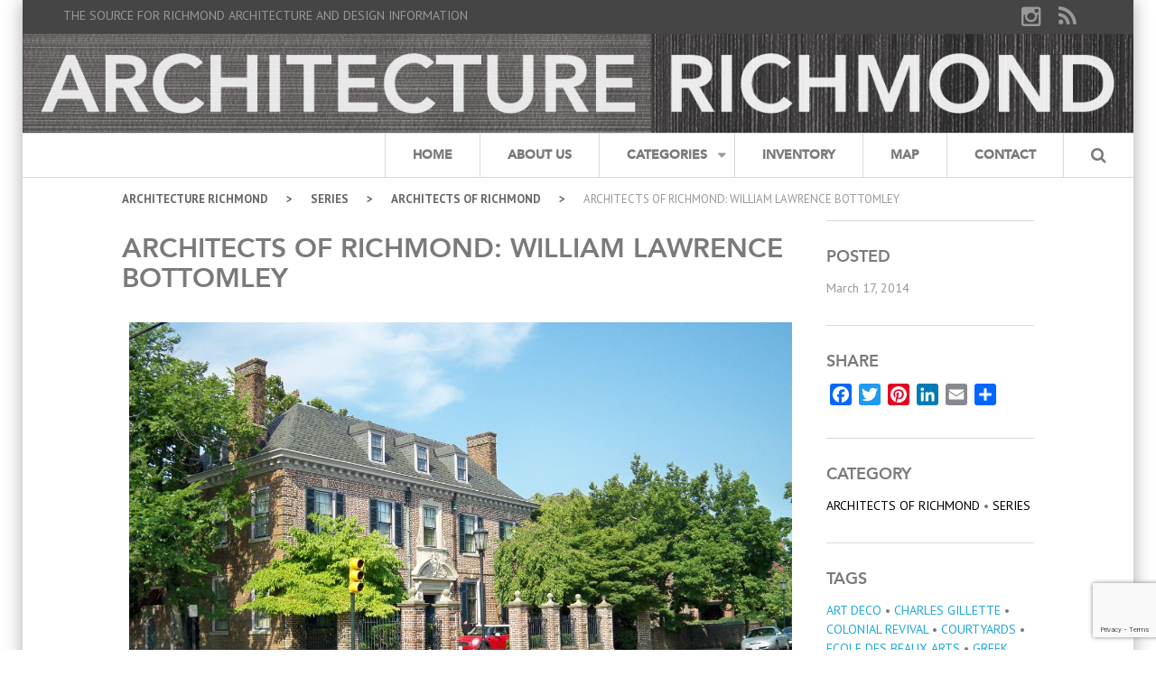

--- FILE ---
content_type: text/html; charset=UTF-8
request_url: https://architecturerichmond.com/architects-of-richmond-william-lawrence-bottomley/
body_size: 18480
content:
<!DOCTYPE html>
<html lang="en-US">
	<head>
		<meta charset="UTF-8" />
		<title>Architects of Richmond: William Lawrence Bottomley | Architecture Richmond</title>
		<meta name="viewport" content="width=device-width, initial-scale=1.0" />
		<link rel="pingback" href="https://architecturerichmond.com/xmlrpc.php" />

		<!-- HTML5 shim and Respond.js IE8 support of HTML5 elements and media queries -->
		<!--[if lt IE 9]>
			<script src="https://oss.maxcdn.com/libs/html5shiv/3.7.0/html5shiv.js"></script>
			<script src="https://oss.maxcdn.com/libs/respond.js/1.3.0/respond.min.js"></script>
		<![endif]-->

		<!-- W3TC-include-js-head -->
		<meta name='robots' content='max-image-preview:large' />
<link rel='dns-prefetch' href='//static.addtoany.com' />
<link rel='dns-prefetch' href='//fonts.googleapis.com' />
<link rel="alternate" type="application/rss+xml" title="Architecture Richmond &raquo; Feed" href="https://architecturerichmond.com/feed/" />
<link rel="alternate" type="application/rss+xml" title="Architecture Richmond &raquo; Comments Feed" href="https://architecturerichmond.com/comments/feed/" />
<script type="text/javascript" id="wpp-js" src="https://architecturerichmond.com/wp-content/plugins/wordpress-popular-posts/assets/js/wpp.min.js?ver=7.3.6" data-sampling="0" data-sampling-rate="100" data-api-url="https://architecturerichmond.com/wp-json/wordpress-popular-posts" data-post-id="2205" data-token="ae2140362f" data-lang="0" data-debug="0"></script>
<link rel="alternate" type="application/rss+xml" title="Architecture Richmond &raquo; Architects of Richmond: William Lawrence Bottomley Comments Feed" href="https://architecturerichmond.com/architects-of-richmond-william-lawrence-bottomley/feed/" />
<link rel="alternate" title="oEmbed (JSON)" type="application/json+oembed" href="https://architecturerichmond.com/wp-json/oembed/1.0/embed?url=https%3A%2F%2Farchitecturerichmond.com%2Farchitects-of-richmond-william-lawrence-bottomley%2F" />
<link rel="alternate" title="oEmbed (XML)" type="text/xml+oembed" href="https://architecturerichmond.com/wp-json/oembed/1.0/embed?url=https%3A%2F%2Farchitecturerichmond.com%2Farchitects-of-richmond-william-lawrence-bottomley%2F&#038;format=xml" />
<style id='wp-img-auto-sizes-contain-inline-css' type='text/css'>
img:is([sizes=auto i],[sizes^="auto," i]){contain-intrinsic-size:3000px 1500px}
/*# sourceURL=wp-img-auto-sizes-contain-inline-css */
</style>
<style id='wp-emoji-styles-inline-css' type='text/css'>

	img.wp-smiley, img.emoji {
		display: inline !important;
		border: none !important;
		box-shadow: none !important;
		height: 1em !important;
		width: 1em !important;
		margin: 0 0.07em !important;
		vertical-align: -0.1em !important;
		background: none !important;
		padding: 0 !important;
	}
/*# sourceURL=wp-emoji-styles-inline-css */
</style>
<style id='wp-block-library-inline-css' type='text/css'>
:root{--wp-block-synced-color:#7a00df;--wp-block-synced-color--rgb:122,0,223;--wp-bound-block-color:var(--wp-block-synced-color);--wp-editor-canvas-background:#ddd;--wp-admin-theme-color:#007cba;--wp-admin-theme-color--rgb:0,124,186;--wp-admin-theme-color-darker-10:#006ba1;--wp-admin-theme-color-darker-10--rgb:0,107,160.5;--wp-admin-theme-color-darker-20:#005a87;--wp-admin-theme-color-darker-20--rgb:0,90,135;--wp-admin-border-width-focus:2px}@media (min-resolution:192dpi){:root{--wp-admin-border-width-focus:1.5px}}.wp-element-button{cursor:pointer}:root .has-very-light-gray-background-color{background-color:#eee}:root .has-very-dark-gray-background-color{background-color:#313131}:root .has-very-light-gray-color{color:#eee}:root .has-very-dark-gray-color{color:#313131}:root .has-vivid-green-cyan-to-vivid-cyan-blue-gradient-background{background:linear-gradient(135deg,#00d084,#0693e3)}:root .has-purple-crush-gradient-background{background:linear-gradient(135deg,#34e2e4,#4721fb 50%,#ab1dfe)}:root .has-hazy-dawn-gradient-background{background:linear-gradient(135deg,#faaca8,#dad0ec)}:root .has-subdued-olive-gradient-background{background:linear-gradient(135deg,#fafae1,#67a671)}:root .has-atomic-cream-gradient-background{background:linear-gradient(135deg,#fdd79a,#004a59)}:root .has-nightshade-gradient-background{background:linear-gradient(135deg,#330968,#31cdcf)}:root .has-midnight-gradient-background{background:linear-gradient(135deg,#020381,#2874fc)}:root{--wp--preset--font-size--normal:16px;--wp--preset--font-size--huge:42px}.has-regular-font-size{font-size:1em}.has-larger-font-size{font-size:2.625em}.has-normal-font-size{font-size:var(--wp--preset--font-size--normal)}.has-huge-font-size{font-size:var(--wp--preset--font-size--huge)}.has-text-align-center{text-align:center}.has-text-align-left{text-align:left}.has-text-align-right{text-align:right}.has-fit-text{white-space:nowrap!important}#end-resizable-editor-section{display:none}.aligncenter{clear:both}.items-justified-left{justify-content:flex-start}.items-justified-center{justify-content:center}.items-justified-right{justify-content:flex-end}.items-justified-space-between{justify-content:space-between}.screen-reader-text{border:0;clip-path:inset(50%);height:1px;margin:-1px;overflow:hidden;padding:0;position:absolute;width:1px;word-wrap:normal!important}.screen-reader-text:focus{background-color:#ddd;clip-path:none;color:#444;display:block;font-size:1em;height:auto;left:5px;line-height:normal;padding:15px 23px 14px;text-decoration:none;top:5px;width:auto;z-index:100000}html :where(.has-border-color){border-style:solid}html :where([style*=border-top-color]){border-top-style:solid}html :where([style*=border-right-color]){border-right-style:solid}html :where([style*=border-bottom-color]){border-bottom-style:solid}html :where([style*=border-left-color]){border-left-style:solid}html :where([style*=border-width]){border-style:solid}html :where([style*=border-top-width]){border-top-style:solid}html :where([style*=border-right-width]){border-right-style:solid}html :where([style*=border-bottom-width]){border-bottom-style:solid}html :where([style*=border-left-width]){border-left-style:solid}html :where(img[class*=wp-image-]){height:auto;max-width:100%}:where(figure){margin:0 0 1em}html :where(.is-position-sticky){--wp-admin--admin-bar--position-offset:var(--wp-admin--admin-bar--height,0px)}@media screen and (max-width:600px){html :where(.is-position-sticky){--wp-admin--admin-bar--position-offset:0px}}

/*# sourceURL=wp-block-library-inline-css */
</style><style id='global-styles-inline-css' type='text/css'>
:root{--wp--preset--aspect-ratio--square: 1;--wp--preset--aspect-ratio--4-3: 4/3;--wp--preset--aspect-ratio--3-4: 3/4;--wp--preset--aspect-ratio--3-2: 3/2;--wp--preset--aspect-ratio--2-3: 2/3;--wp--preset--aspect-ratio--16-9: 16/9;--wp--preset--aspect-ratio--9-16: 9/16;--wp--preset--color--black: #000000;--wp--preset--color--cyan-bluish-gray: #abb8c3;--wp--preset--color--white: #ffffff;--wp--preset--color--pale-pink: #f78da7;--wp--preset--color--vivid-red: #cf2e2e;--wp--preset--color--luminous-vivid-orange: #ff6900;--wp--preset--color--luminous-vivid-amber: #fcb900;--wp--preset--color--light-green-cyan: #7bdcb5;--wp--preset--color--vivid-green-cyan: #00d084;--wp--preset--color--pale-cyan-blue: #8ed1fc;--wp--preset--color--vivid-cyan-blue: #0693e3;--wp--preset--color--vivid-purple: #9b51e0;--wp--preset--gradient--vivid-cyan-blue-to-vivid-purple: linear-gradient(135deg,rgb(6,147,227) 0%,rgb(155,81,224) 100%);--wp--preset--gradient--light-green-cyan-to-vivid-green-cyan: linear-gradient(135deg,rgb(122,220,180) 0%,rgb(0,208,130) 100%);--wp--preset--gradient--luminous-vivid-amber-to-luminous-vivid-orange: linear-gradient(135deg,rgb(252,185,0) 0%,rgb(255,105,0) 100%);--wp--preset--gradient--luminous-vivid-orange-to-vivid-red: linear-gradient(135deg,rgb(255,105,0) 0%,rgb(207,46,46) 100%);--wp--preset--gradient--very-light-gray-to-cyan-bluish-gray: linear-gradient(135deg,rgb(238,238,238) 0%,rgb(169,184,195) 100%);--wp--preset--gradient--cool-to-warm-spectrum: linear-gradient(135deg,rgb(74,234,220) 0%,rgb(151,120,209) 20%,rgb(207,42,186) 40%,rgb(238,44,130) 60%,rgb(251,105,98) 80%,rgb(254,248,76) 100%);--wp--preset--gradient--blush-light-purple: linear-gradient(135deg,rgb(255,206,236) 0%,rgb(152,150,240) 100%);--wp--preset--gradient--blush-bordeaux: linear-gradient(135deg,rgb(254,205,165) 0%,rgb(254,45,45) 50%,rgb(107,0,62) 100%);--wp--preset--gradient--luminous-dusk: linear-gradient(135deg,rgb(255,203,112) 0%,rgb(199,81,192) 50%,rgb(65,88,208) 100%);--wp--preset--gradient--pale-ocean: linear-gradient(135deg,rgb(255,245,203) 0%,rgb(182,227,212) 50%,rgb(51,167,181) 100%);--wp--preset--gradient--electric-grass: linear-gradient(135deg,rgb(202,248,128) 0%,rgb(113,206,126) 100%);--wp--preset--gradient--midnight: linear-gradient(135deg,rgb(2,3,129) 0%,rgb(40,116,252) 100%);--wp--preset--font-size--small: 13px;--wp--preset--font-size--medium: 20px;--wp--preset--font-size--large: 36px;--wp--preset--font-size--x-large: 42px;--wp--preset--spacing--20: 0.44rem;--wp--preset--spacing--30: 0.67rem;--wp--preset--spacing--40: 1rem;--wp--preset--spacing--50: 1.5rem;--wp--preset--spacing--60: 2.25rem;--wp--preset--spacing--70: 3.38rem;--wp--preset--spacing--80: 5.06rem;--wp--preset--shadow--natural: 6px 6px 9px rgba(0, 0, 0, 0.2);--wp--preset--shadow--deep: 12px 12px 50px rgba(0, 0, 0, 0.4);--wp--preset--shadow--sharp: 6px 6px 0px rgba(0, 0, 0, 0.2);--wp--preset--shadow--outlined: 6px 6px 0px -3px rgb(255, 255, 255), 6px 6px rgb(0, 0, 0);--wp--preset--shadow--crisp: 6px 6px 0px rgb(0, 0, 0);}:where(.is-layout-flex){gap: 0.5em;}:where(.is-layout-grid){gap: 0.5em;}body .is-layout-flex{display: flex;}.is-layout-flex{flex-wrap: wrap;align-items: center;}.is-layout-flex > :is(*, div){margin: 0;}body .is-layout-grid{display: grid;}.is-layout-grid > :is(*, div){margin: 0;}:where(.wp-block-columns.is-layout-flex){gap: 2em;}:where(.wp-block-columns.is-layout-grid){gap: 2em;}:where(.wp-block-post-template.is-layout-flex){gap: 1.25em;}:where(.wp-block-post-template.is-layout-grid){gap: 1.25em;}.has-black-color{color: var(--wp--preset--color--black) !important;}.has-cyan-bluish-gray-color{color: var(--wp--preset--color--cyan-bluish-gray) !important;}.has-white-color{color: var(--wp--preset--color--white) !important;}.has-pale-pink-color{color: var(--wp--preset--color--pale-pink) !important;}.has-vivid-red-color{color: var(--wp--preset--color--vivid-red) !important;}.has-luminous-vivid-orange-color{color: var(--wp--preset--color--luminous-vivid-orange) !important;}.has-luminous-vivid-amber-color{color: var(--wp--preset--color--luminous-vivid-amber) !important;}.has-light-green-cyan-color{color: var(--wp--preset--color--light-green-cyan) !important;}.has-vivid-green-cyan-color{color: var(--wp--preset--color--vivid-green-cyan) !important;}.has-pale-cyan-blue-color{color: var(--wp--preset--color--pale-cyan-blue) !important;}.has-vivid-cyan-blue-color{color: var(--wp--preset--color--vivid-cyan-blue) !important;}.has-vivid-purple-color{color: var(--wp--preset--color--vivid-purple) !important;}.has-black-background-color{background-color: var(--wp--preset--color--black) !important;}.has-cyan-bluish-gray-background-color{background-color: var(--wp--preset--color--cyan-bluish-gray) !important;}.has-white-background-color{background-color: var(--wp--preset--color--white) !important;}.has-pale-pink-background-color{background-color: var(--wp--preset--color--pale-pink) !important;}.has-vivid-red-background-color{background-color: var(--wp--preset--color--vivid-red) !important;}.has-luminous-vivid-orange-background-color{background-color: var(--wp--preset--color--luminous-vivid-orange) !important;}.has-luminous-vivid-amber-background-color{background-color: var(--wp--preset--color--luminous-vivid-amber) !important;}.has-light-green-cyan-background-color{background-color: var(--wp--preset--color--light-green-cyan) !important;}.has-vivid-green-cyan-background-color{background-color: var(--wp--preset--color--vivid-green-cyan) !important;}.has-pale-cyan-blue-background-color{background-color: var(--wp--preset--color--pale-cyan-blue) !important;}.has-vivid-cyan-blue-background-color{background-color: var(--wp--preset--color--vivid-cyan-blue) !important;}.has-vivid-purple-background-color{background-color: var(--wp--preset--color--vivid-purple) !important;}.has-black-border-color{border-color: var(--wp--preset--color--black) !important;}.has-cyan-bluish-gray-border-color{border-color: var(--wp--preset--color--cyan-bluish-gray) !important;}.has-white-border-color{border-color: var(--wp--preset--color--white) !important;}.has-pale-pink-border-color{border-color: var(--wp--preset--color--pale-pink) !important;}.has-vivid-red-border-color{border-color: var(--wp--preset--color--vivid-red) !important;}.has-luminous-vivid-orange-border-color{border-color: var(--wp--preset--color--luminous-vivid-orange) !important;}.has-luminous-vivid-amber-border-color{border-color: var(--wp--preset--color--luminous-vivid-amber) !important;}.has-light-green-cyan-border-color{border-color: var(--wp--preset--color--light-green-cyan) !important;}.has-vivid-green-cyan-border-color{border-color: var(--wp--preset--color--vivid-green-cyan) !important;}.has-pale-cyan-blue-border-color{border-color: var(--wp--preset--color--pale-cyan-blue) !important;}.has-vivid-cyan-blue-border-color{border-color: var(--wp--preset--color--vivid-cyan-blue) !important;}.has-vivid-purple-border-color{border-color: var(--wp--preset--color--vivid-purple) !important;}.has-vivid-cyan-blue-to-vivid-purple-gradient-background{background: var(--wp--preset--gradient--vivid-cyan-blue-to-vivid-purple) !important;}.has-light-green-cyan-to-vivid-green-cyan-gradient-background{background: var(--wp--preset--gradient--light-green-cyan-to-vivid-green-cyan) !important;}.has-luminous-vivid-amber-to-luminous-vivid-orange-gradient-background{background: var(--wp--preset--gradient--luminous-vivid-amber-to-luminous-vivid-orange) !important;}.has-luminous-vivid-orange-to-vivid-red-gradient-background{background: var(--wp--preset--gradient--luminous-vivid-orange-to-vivid-red) !important;}.has-very-light-gray-to-cyan-bluish-gray-gradient-background{background: var(--wp--preset--gradient--very-light-gray-to-cyan-bluish-gray) !important;}.has-cool-to-warm-spectrum-gradient-background{background: var(--wp--preset--gradient--cool-to-warm-spectrum) !important;}.has-blush-light-purple-gradient-background{background: var(--wp--preset--gradient--blush-light-purple) !important;}.has-blush-bordeaux-gradient-background{background: var(--wp--preset--gradient--blush-bordeaux) !important;}.has-luminous-dusk-gradient-background{background: var(--wp--preset--gradient--luminous-dusk) !important;}.has-pale-ocean-gradient-background{background: var(--wp--preset--gradient--pale-ocean) !important;}.has-electric-grass-gradient-background{background: var(--wp--preset--gradient--electric-grass) !important;}.has-midnight-gradient-background{background: var(--wp--preset--gradient--midnight) !important;}.has-small-font-size{font-size: var(--wp--preset--font-size--small) !important;}.has-medium-font-size{font-size: var(--wp--preset--font-size--medium) !important;}.has-large-font-size{font-size: var(--wp--preset--font-size--large) !important;}.has-x-large-font-size{font-size: var(--wp--preset--font-size--x-large) !important;}
/*# sourceURL=global-styles-inline-css */
</style>

<style id='classic-theme-styles-inline-css' type='text/css'>
/*! This file is auto-generated */
.wp-block-button__link{color:#fff;background-color:#32373c;border-radius:9999px;box-shadow:none;text-decoration:none;padding:calc(.667em + 2px) calc(1.333em + 2px);font-size:1.125em}.wp-block-file__button{background:#32373c;color:#fff;text-decoration:none}
/*# sourceURL=/wp-includes/css/classic-themes.min.css */
</style>
<link rel='stylesheet' id='contact-form-7-css' href='https://architecturerichmond.com/wp-content/plugins/contact-form-7/includes/css/styles.css?ver=6.1.4' type='text/css' media='all' />
<link rel='stylesheet' id='wpba_front_end_styles-css' href='https://architecturerichmond.com/wp-content/plugins/wp-better-attachments/assets/css/wpba-frontend.css?ver=1.3.11' type='text/css' media='all' />
<link rel='stylesheet' id='wordpress-popular-posts-css-css' href='https://architecturerichmond.com/wp-content/plugins/wordpress-popular-posts/assets/css/wpp.css?ver=7.3.6' type='text/css' media='all' />
<link rel='stylesheet' id='buildpress-google-fonts-css' href='https://fonts.googleapis.com/css?family=PT+Sans%3A400,700%3Alatin%7CMontserrat%3A700%3Alatin' type='text/css' media='all' />
<link rel='stylesheet' id='parent-style-css' href='https://architecturerichmond.com/wp-content/themes/buildpress/style.css?ver=31121361317326354eef6a2d53d38a99' type='text/css' media='all' />
<link rel='stylesheet' id='flexslider-css-css' href='https://architecturerichmond.com/wp-content/themes/architecturerichmond/css/flexslider.css?ver=31121361317326354eef6a2d53d38a99' type='text/css' media='all' />
<link rel='stylesheet' id='scrollbar-css-css' href='https://architecturerichmond.com/wp-content/themes/architecturerichmond/css/jquery.mCustomScrollbar.min.css?ver=31121361317326354eef6a2d53d38a99' type='text/css' media='all' />
<link rel='stylesheet' id='buildpress-main-css' href='https://architecturerichmond.com/wp-content/themes/architecturerichmond/style.css?ver=1.0' type='text/css' media='all' />
<style id='buildpress-main-inline-css' type='text/css'>
/* WP Customizer start */
.icon-box__title, .widget-icon-box .icon-box:hover .fa { color: #dddddd; }
.icon-box__subtitle, .widget-icon-box .icon-box, .textwidget { color: #989898; }
.top { background: #333333 linear-gradient(to bottom, #333333, #2b2b2b); }
.top { border-bottom-color: #4d4d4d; }
.top, .top a, .navigation--top > .menu-item-has-children > a::after { color: #999999; }
.header { background-color: #454545; }
.header { background-image: url(""); }
@media (min-width: 992px) { .navigation { background: #ffffff linear-gradient(to bottom, #ffffff, #ededed); } }
.navigation--main > li > a, .navigation--main > .menu-item-has-children > a::after, .navigation--main .sub-menu > li > a { color: #dddddd; }
.navigation--main > li:hover > a, .navigation--main > .menu-item-has-children:hover > a::after, .navigation--main .sub-menu > li:hover > a { color: #fefefe; }
@media (min-width: 992px) { .navigation--main > li > a, .navigation--main > .menu-item-has-children > a::after { color: #999999; } }
@media (min-width: 992px) { .navigation--main > li:hover > a, .navigation--main > .menu-item-has-children:hover > a::after { color: #333333; } }
@media (min-width: 992px) { .navigation--main .sub-menu > li > a, .navigation--main .sub-menu > li > a:hover, .navigation--main .sub-menu > .menu-item-has-children > a::after { color: #333333; } }
.main-title { background-color: #f2f2f2; }
.main-title { background-image: url("https://architecturerichmond.com/wp-content/themes/buildpress/assets/images/title-area-pattern.png"); }
.main-title h1 { color: #333333; }
.breadcrumbs { background-color: #ffffff; }
.breadcrumbs a { color: #666666; }
.breadcrumbs a:hover { color: #595959; }
.breadcrumbs { color: #999999; }
.boxed-container { background-color: #ffffff; }
.jumbotron__category h6, .social-icons__link, .testimonial__rating, body.woocommerce-page .star-rating, body.woocommerce-page ul.products li.product a:hover img, body.woocommerce-page p.stars a, .navigation--top > li > a:hover, .navigation--top > li:hover > a::after, .navigation--top .sub-menu > li > a:hover, .navigation--top > li:hover > a, html body.woocommerce-page nav.woocommerce-pagination ul li .next:hover, html body.woocommerce-page nav.woocommerce-pagination ul li .prev:hover { color: #7a7a7a; }
.jumbotron__category::after, .alternative-heading::after, .navbar-toggle, #comments-submit-button, .btn-primary, .panel-grid .widget-title::after, .footer .footer__headings::after, .main-title h3::before, .hentry__title::after, .widget_search .search-submit, .pagination li .current, .pagination li:hover, .sidebar__headings::after, .sidebar .widget_nav_menu ul > li.current-menu-item a, .sidebar .widget_nav_menu ul > li > a:hover, .widget_calendar caption, .widget_tag_cloud a, body.woocommerce-page .widget_product_search #searchsubmit, body.woocommerce-page span.onsale, body.woocommerce-page ul.products::before, body.woocommerce-page nav.woocommerce-pagination ul li span.current, body.woocommerce-page nav.woocommerce-pagination ul li a:hover, body.woocommerce-page a.add_to_cart_button:hover, body.woocommerce-page button.button:hover, body.woocommerce-page .widget_product_categories ul > li > a:hover, body.woocommerce-page a.button:hover, body.woocommerce-page input.button:hover, body.woocommerce-page table.cart td.actions input.button.alt, body.woocommerce-page .cart-collaterals .shipping_calculator h2::after, body.woocommerce-page .cart-collaterals .cart_totals h2::after, body.woocommerce-page .woocommerce-info, body.woocommerce-page .woocommerce-message, body.woocommerce-page .woocommerce-error, body.woocommerce-page #payment #place_order, body.woocommerce-page .short-description::before, body.woocommerce-page .short-description::after, body.woocommerce-page .quantity .minus:hover, body.woocommerce-page .quantity .plus:hover, body.woocommerce-page button.button.alt, body.woocommerce-page div.product .woocommerce-tabs ul.tabs li.active, body.woocommerce-page #review_form #respond input#submit, body.woocommerce-page div.product .woocommerce-tabs h2::after, .buildpress-table thead th, .brochure-box:hover, body.woocommerce-page .widget_product_search .search-field + input, .woocommerce button.button.alt:disabled, .woocommerce button.button.alt:disabled:hover, .woocommerce button.button.alt:disabled[disabled], .woocommerce button.button.alt:disabled[disabled]:hover, .woocommerce-cart .wc-proceed-to-checkout a.checkout-button, body .buildpress-light .esg-filterbutton:hover, body .buildpress-light .esg-sortbutton:hover, body .buildpress-light .esg-sortbutton-order:hover, body .buildpress-light .esg-cartbutton-order:hover, body .buildpress-light .esg-filterbutton.selected { background-color: #7a7a7a; }
@media (min-width: 992px) { .navigation--main .sub-menu > li > a { background-color: #7a7a7a; } }
.btn-primary, .logo-panel img:hover, blockquote, #comments-submit-button, .navigation--main > li:hover > a, body .buildpress .esg-navigationbutton:hover span, body .buildpress .esg-filterbutton:hover span, body .buildpress .esg-sortbutton:hover span, body .buildpress .esg-sortbutton-order:hover span, body .buildpress .esg-cartbutton-order:hover span, body .buildpress .esg-filterbutton.selected span, body .buildpress-light .esg-navigationbutton:hover span, body .buildpress-light .esg-filterbutton:hover span, body .buildpress-light .esg-sortbutton:hover span, body .buildpress-light .esg-sortbutton-order:hover span, body .buildpress-light .esg-cartbutton-order:hover span, body .buildpress-light .esg-filterbutton.selected span { border-color: #7a7a7a; }
.social-icons__link:hover { color: #6b6b6b; }
.navbar-toggle:hover, .btn-primary:hover, .widget_search .search-submit:hover, #comments-submit-button:hover, .widget_tag_cloud a:hover, body.woocommerce-page .widget_product_search #searchsubmit:hover, body.woocommerce-page .widget_product_search #searchsubmit:focus, body.woocommerce-page table.cart td.actions input.button.alt:hover, body.woocommerce-page #payment #place_order:hover, body.woocommerce-page button.button.alt:hover, body.woocommerce-page #review_form #respond input#submit:hover, body.woocommerce-page .widget_product_search .search-field + input:hover, body.woocommerce-page .widget_product_search .search-field + input:focus, .woocommerce-cart .wc-proceed-to-checkout a.checkout-button:hover { background-color: #6b6b6b; }
@media (min-width: 992px) { .navigation--main .sub-menu > li > a:hover { background-color: #6b6b6b; } }
.btn-primary:hover, #comments-submit-button:hover, .navigation--main .sub-menu > li > a, .navigation--main .sub-menu, .navigation--main .sub-menu > li > .sub-menu { border-color: #6b6b6b; }
body .eg-buildpress-item-skin-element-0, body .eg-buildpress-item-skin-element-0:hover { background: #7a7a7a !important; }
a { color: #1fa7da; }
a:hover, .more-link .btn:hover { color: #1098cb; }
body, .textwidget { color: #7a7a7a; }
#comments-submit-button, .btn-primary, .footer .btn-primary, .sidebar .widget_nav_menu ul > li.current-menu-item a, .widget_tag_cloud a, .pagination li .current, .widget_search .search-submit { color: #ffffff; }
#comments-submit-button:hover, .btn-primary:hover, .footer .btn-primary:hover, .sidebar .widget_nav_menu ul > li a:hover, .sidebar .widget_nav_menu ul > li.current-menu-item a:hover, .widget_tag_cloud a:hover, .pagination li:hover a, body.woocommerce-page .woocommerce-message, body.woocommerce-page nav.woocommerce-pagination ul li span.current, body.woocommerce-page button.button.alt, body.woocommerce-page table.cart td.actions input.button.alt, body.woocommerce-page button.button.alt:hover, body.woocommerce-page div.product .woocommerce-tabs ul.tabs li.active a, body.woocommerce-page div.product .woocommerce-tabs ul.tabs li.active a:hover, body.woocommerce-page nav.woocommerce-pagination ul li .prev:hover, body.woocommerce-page nav.woocommerce-pagination ul li .next:hover, body.woocommerce-page a.add_to_cart_button:hover, body.woocommerce-page a.button:hover, body.woocommerce-page input.button:hover, body.woocommerce-page nav.woocommerce-pagination ul li a:hover, body.woocommerce-page .woocommerce-info, body.woocommerce-page #payment #place_order, body.woocommerce-page .widget_product_categories ul > li > a:hover, body.woocommerce-page .widget_product_search #searchsubmit, body.woocommerce-page #review_form #respond input#submit, body.woocommerce-page button.button:hover, body.woocommerce-page .woocommerce-error .showlogin, body.woocommerce-page .woocommerce-error .showcoupon, body.woocommerce-page .woocommerce-info .showlogin, body.woocommerce-page .woocommerce-info .showcoupon, body.woocommerce-page .woocommerce-message .showlogin, body.woocommerce-page .woocommerce-message .showcoupon, body.woocommerce-page .woocommerce-error::before, body.woocommerce-page .woocommerce-info::before, body.woocommerce-page .woocommerce-message::before { color: #ededed; }
.footer { background-color: #f2f2f2; }
.footer { background-image: url("https://architecturerichmond.com/wp-content/themes/buildpress/assets/images/title-area-pattern.png"); }
.footer__headings { color: #ffffff; }
.footer { color: #ffffff; }
.footer a { color: #dd9933; }
.footer a:hover { color: #aa6600; }
.footer-bottom { background-color: #7a7a7a; }
.footer-bottom { color: #ffffff; }
.footer-bottom a { color: #dd9933; }
.footer-bottom a:hover { color: #aa6600; }
/* WP Customizer end */
/*# sourceURL=buildpress-main-inline-css */
</style>
<link rel='stylesheet' id='esg-plugin-settings-css' href='https://architecturerichmond.com/wp-content/plugins/essential-grid/public/assets/css/settings.css?ver=3.1.2.1' type='text/css' media='all' />
<link rel='stylesheet' id='tp-fontello-css' href='https://architecturerichmond.com/wp-content/plugins/essential-grid/public/assets/font/fontello/css/fontello.css?ver=3.1.2.1' type='text/css' media='all' />
<link rel='stylesheet' id='slb_core-css' href='https://architecturerichmond.com/wp-content/plugins/simple-lightbox/client/css/app.css?ver=2.9.4' type='text/css' media='all' />
<link rel='stylesheet' id='addtoany-css' href='https://architecturerichmond.com/wp-content/plugins/add-to-any/addtoany.min.css?ver=1.16' type='text/css' media='all' />
<script type="text/javascript" id="addtoany-core-js-before">
/* <![CDATA[ */
window.a2a_config=window.a2a_config||{};a2a_config.callbacks=[];a2a_config.overlays=[];a2a_config.templates={};

//# sourceURL=addtoany-core-js-before
/* ]]> */
</script>
<script type="text/javascript" defer src="https://static.addtoany.com/menu/page.js" id="addtoany-core-js"></script>
<script type="text/javascript" src="https://architecturerichmond.com/wp-includes/js/jquery/jquery.min.js?ver=3.7.1" id="jquery-core-js"></script>
<script type="text/javascript" src="https://architecturerichmond.com/wp-includes/js/jquery/jquery-migrate.min.js?ver=3.4.1" id="jquery-migrate-js"></script>
<script type="text/javascript" defer src="https://architecturerichmond.com/wp-content/plugins/add-to-any/addtoany.min.js?ver=1.1" id="addtoany-jquery-js"></script>
<script type="text/javascript" id="acs_script-js-extra">
/* <![CDATA[ */
var acs_vars = {"acs_nonce":"3f6b42e2b9","acs_ajax_url":"https://architecturerichmond.com/wp-admin/admin-ajax.php"};
//# sourceURL=acs_script-js-extra
/* ]]> */
</script>
<script type="text/javascript" src="https://architecturerichmond.com/wp-content/themes/architecturerichmond/js/ajax-search.js" id="acs_script-js"></script>
<script type="text/javascript" src="https://architecturerichmond.com/wp-content/themes/buildpress/assets/js/modernizr.custom.24530.js" id="buildpress-modernizr-js"></script>
<script type="text/javascript" src="https://architecturerichmond.com/wp-content/themes/buildpress/bower_components/respimage/respimage.min.js?ver=1.2.0" id="buildpress-respimage-js"></script>
<script type="text/javascript" id="_tpt-js-before">
/* <![CDATA[ */
 window.ESG ??= {}; ESG.E ??= {}; ESG.E.plugin_url = 'https://architecturerichmond.com/wp-content/plugins/essential-grid/'; ESG.E.tptools = true; ESG.E.waitTptFunc ??= []; ESG.F ??= {}; ESG.F.waitTpt = () => { if ( typeof jQuery==='undefined' || !window?._tpt?.regResource || !ESG?.E?.plugin_url || (!ESG.E.tptools && !SR7?.E?.plugin_url) ) return setTimeout(ESG.F.waitTpt, 29); if (!window._tpt.gsap) window._tpt.regResource({id: 'tpgsap', url : ESG.E.tptools && ESG.E.plugin_url+'/public/assets/js/libs/tpgsap.js' || SR7.E.plugin_url + 'public/js/libs/tpgsap.js'}); _tpt.checkResources(['tpgsap']).then(() => { ESG.E.waitTptFunc.forEach((f) => { typeof f === 'function' && f(); }); ESG.E.waitTptFunc = []; }); }
//# sourceURL=_tpt-js-before
/* ]]> */
</script>
<script type="text/javascript" src="https://architecturerichmond.com/wp-content/plugins/essential-grid/public/assets/js/libs/tptools.js?ver=6.7.3" id="_tpt-js" async="async" data-wp-strategy="async"></script>
<link rel="https://api.w.org/" href="https://architecturerichmond.com/wp-json/" /><link rel="alternate" title="JSON" type="application/json" href="https://architecturerichmond.com/wp-json/wp/v2/posts/2205" /><link rel="EditURI" type="application/rsd+xml" title="RSD" href="https://architecturerichmond.com/xmlrpc.php?rsd" />

<link rel="canonical" href="https://architecturerichmond.com/architects-of-richmond-william-lawrence-bottomley/" />
<link rel='shortlink' href='https://architecturerichmond.com/?p=2205' />
            <style id="wpp-loading-animation-styles">@-webkit-keyframes bgslide{from{background-position-x:0}to{background-position-x:-200%}}@keyframes bgslide{from{background-position-x:0}to{background-position-x:-200%}}.wpp-widget-block-placeholder,.wpp-shortcode-placeholder{margin:0 auto;width:60px;height:3px;background:#dd3737;background:linear-gradient(90deg,#dd3737 0%,#571313 10%,#dd3737 100%);background-size:200% auto;border-radius:3px;-webkit-animation:bgslide 1s infinite linear;animation:bgslide 1s infinite linear}</style>
            			<link rel="shortcut icon" href="https://architecturerichmond.com/wp-content/uploads/2015/07/favicon.ico">
		
<script>
  (function(i,s,o,g,r,a,m){i['GoogleAnalyticsObject']=r;i[r]=i[r]||function(){
  (i[r].q=i[r].q||[]).push(arguments)},i[r].l=1*new Date();a=s.createElement(o),
  m=s.getElementsByTagName(o)[0];a.async=1;a.src=g;m.parentNode.insertBefore(a,m)
  })(window,document,'script','//www.google-analytics.com/analytics.js','ga');

  ga('create', 'UA-65738247-1', 'auto');
  ga('send', 'pageview');

</script>

		<!-- W3TC-include-css -->
	</head>

	<body data-rsssl=1 class="wp-singular post-template-default single single-post postid-2205 single-format-standard wp-theme-buildpress wp-child-theme-architecturerichmond boxed fixed-navigation">
	<div class="boxed-container">

	<div class="top">
		<div class="container">
			<div class="row">
				<div class="col-xs-12  col-md-6">
					<div class="top__left">
						The Source for Richmond Architecture and Design Information					</div>
				</div>
				<div class="col-xs-12  col-md-6">
					<div class="top__right">
                     <div class="widget  widget-social-icons">				<a class="social-icons__link" href="https://www.instagram.com/architecturerichmond/" target="_blank"><i class="fa  fa-instagram"></i></a>
							<a class="social-icons__link" href="https://architecturerichmond.com/feed/" target="_blank"><i class="fa  fa-rss"></i></a>
			</div>					</div>
				</div>
			</div>
		</div>
	</div>
	<header class="header">
		<div class="container logo-part">
			<div class="logo">
				<a href="https://architecturerichmond.com">
											<img src="https://architecturerichmond.com/wp-content/uploads/2015/04/ar-logo-new.png" alt="Architecture Richmond" srcset="https://architecturerichmond.com/wp-content/uploads/2015/04/ar-logo-new.png" class="img-responsive" width="1395" height="125" />
									</a>
			</div>

			<!--<div class="header-widgets  header-widgets-desktop">
							</div>-->

			<!-- Toggle Button for Mobile Navigation -->
			<button type="button" class="navbar-toggle" data-toggle="collapse" data-target="#buildpress-navbar-collapse">
				<span class="navbar-toggle__text">MENU</span>
				<span class="navbar-toggle__icon-bar">
					<span class="icon-bar"></span>
					<span class="icon-bar"></span>
					<span class="icon-bar"></span>
				</span>
			</button>

		</div>
		<div class="sticky-offset  js-sticky-offset"></div>
		<div class="container">
			<div class="navigation">
				<div class="collapse  navbar-collapse" id="buildpress-navbar-collapse">
					<ul id="menu-main-menu" class="navigation--main  js-dropdown"><li id="menu-item-2047" class="menu-item menu-item-type-custom menu-item-object-custom menu-item-home menu-item-2047"><a href="https://architecturerichmond.com/">Home</a></li>
<li id="menu-item-3395" class="menu-item menu-item-type-post_type menu-item-object-page menu-item-3395"><a href="https://architecturerichmond.com/about/">About Us</a></li>
<li id="menu-item-2703" class="menu-item menu-item-type-custom menu-item-object-custom menu-item-has-children menu-item-2703"><a href="https://architecturerichmond.com/series/">Categories</a>
<ul class="sub-menu">
	<li id="menu-item-2705" class="menu-item menu-item-type-taxonomy menu-item-object-category menu-item-2705"><a href="https://architecturerichmond.com/category/current/">Current</a></li>
	<li id="menu-item-2734" class="menu-item menu-item-type-post_type menu-item-object-page menu-item-2734"><a href="https://architecturerichmond.com/series/">Series</a></li>
	<li id="menu-item-3384" class="menu-item menu-item-type-taxonomy menu-item-object-category menu-item-3384"><a href="https://architecturerichmond.com/category/series/walking-tours/">Walking Tours</a></li>
	<li id="menu-item-2739" class="menu-item menu-item-type-post_type menu-item-object-page menu-item-2739"><a href="https://architecturerichmond.com/interview/">Interview</a></li>
	<li id="menu-item-2710" class="menu-item menu-item-type-taxonomy menu-item-object-category menu-item-2710"><a href="https://architecturerichmond.com/category/opinion-2/">Opinion</a></li>
</ul>
</li>
<li id="menu-item-2690" class="menu-item menu-item-type-post_type menu-item-object-page menu-item-2690"><a href="https://architecturerichmond.com/architectural-inventory/">Inventory</a></li>
<li id="menu-item-3170" class="menu-item menu-item-type-post_type menu-item-object-page menu-item-3170"><a href="https://architecturerichmond.com/map/">Map</a></li>
<li id="menu-item-2691" class="menu-item menu-item-type-post_type menu-item-object-page menu-item-2691"><a href="https://architecturerichmond.com/contact/">Contact</a></li>
<li class="search-icon"><a target="_blank" href="http://#" class="social-icons__link mk-search-trigger mk-fullscreen-trigger"><i class="fa  fa-search"></i></a></li></ul>				</div>
			</div>
		</div>
		<div class="container">
			<div class="header-widgets  hidden-md  hidden-lg">
                <div class="widget  widget-social-search"> 
                    <a target="_blank" href="http://#" class="social-icons__link"><i class="fa  fa-search"></i></a> 
                </div>
							</div>
		</div>
	</header><div class="breadcrumbs " id="project-navigation-anchor">
	<div class="container">
		<span typeof="v:Breadcrumb"><a rel="v:url" property="v:title" title="Go to Architecture Richmond." href="https://architecturerichmond.com" class="home">Architecture Richmond</a></span><span typeof="v:Breadcrumb"><a rel="v:url" property="v:title" title="Go to the Series category archives." href="https://architecturerichmond.com/category/series/" class="taxonomy category">Series</a></span><span typeof="v:Breadcrumb"><a rel="v:url" property="v:title" title="Go to the Architects of Richmond category archives." href="https://architecturerichmond.com/category/series/architects-of-richmond/" class="taxonomy category">Architects of Richmond</a></span><span typeof="v:Breadcrumb"><span property="v:title">Architects of Richmond: William Lawrence Bottomley</span></span>	</div>
</div><div class="master-container">
	<div class="container">
    
    

				      
    <div class="row">
        <div class="col-xs-12 col-md-9" role="main">
                <article class="post-inner post-2205 post type-post status-publish format-standard has-post-thumbnail hentry category-architects-of-richmond category-series tag-art-deco tag-charles-gillette tag-colonial-revival tag-courtyards tag-ecole-des-beaux-arts tag-greek-revival tag-mediterranean-style tag-monument-avenue tag-william-lawrence-bottomley tag-windsor-farms">
                 <h1 class="hentry__title sentry">Architects of Richmond: William Lawrence Bottomley</h1>
                                                    <div class="flexslider posts-slider">
                        <ul class="slides">
                           <li><img src="https://architecturerichmond.com/wp-content/uploads/2014/03/cabell-house-1924.jpg" alt="" /></li><li><img src="https://architecturerichmond.com/wp-content/uploads/2014/03/100_1601.jpg" alt="" /></li><li><img src="https://architecturerichmond.com/wp-content/uploads/2014/03/golsan-house-1916.jpg" alt="" /></li><li><img src="https://architecturerichmond.com/wp-content/uploads/2014/03/parrish-house-court.jpg" alt="" /></li><li><img src="https://architecturerichmond.com/wp-content/uploads/2014/03/parrish-house-1922.jpg" alt="" /></li><li><img src="https://architecturerichmond.com/wp-content/uploads/2014/03/4207-sulgrave-1927.jpg" alt="" /></li><li><img src="https://architecturerichmond.com/wp-content/uploads/2014/03/jeffress-house-1929.jpg" alt="" /></li><li><img src="https://architecturerichmond.com/wp-content/uploads/2014/03/wortham.jpg" alt="" /></li><li><img src="https://architecturerichmond.com/wp-content/uploads/2014/03/stuart-court-1924.jpg" alt="" /></li>                        </ul>
                    </div><!--end flexslider-->
                    <div id="carousel" class="flexslider">
                        <ul class="slides">
                           <li><img src="https://architecturerichmond.com/wp-content/uploads/2014/03/cabell-house-1924-500x333.jpg" alt="" /></li><li><img src="https://architecturerichmond.com/wp-content/uploads/2014/03/100_1601-500x333.jpg" alt="" /></li><li><img src="https://architecturerichmond.com/wp-content/uploads/2014/03/golsan-house-1916-500x333.jpg" alt="" /></li><li><img src="https://architecturerichmond.com/wp-content/uploads/2014/03/parrish-house-court-500x333.jpg" alt="" /></li><li><img src="https://architecturerichmond.com/wp-content/uploads/2014/03/parrish-house-1922-500x333.jpg" alt="" /></li><li><img src="https://architecturerichmond.com/wp-content/uploads/2014/03/4207-sulgrave-1927-500x333.jpg" alt="" /></li><li><img src="https://architecturerichmond.com/wp-content/uploads/2014/03/jeffress-house-1929-500x333.jpg" alt="" /></li><li><img src="https://architecturerichmond.com/wp-content/uploads/2014/03/wortham-500x333.jpg" alt="" /></li><li><img src="https://architecturerichmond.com/wp-content/uploads/2014/03/stuart-court-1924-500x333.jpg" alt="" /></li>                      </ul>
                    </div>                    
                                
                </article>        
        
				<article class="post-inner post-2205 post type-post status-publish format-standard has-post-thumbnail hentry category-architects-of-richmond category-series tag-art-deco tag-charles-gillette tag-colonial-revival tag-courtyards tag-ecole-des-beaux-arts tag-greek-revival tag-mediterranean-style tag-monument-avenue tag-william-lawrence-bottomley tag-windsor-farms">
					
					
					<div class="hentry__content">
						<p><span style="font-style:inherit;line-height:1.625;"><a href="https://architecturerichmond.com/wp-content/uploads/2014/03/wortham.jpg" data-slb-active="1" data-slb-asset="2001416083" data-slb-internal="0" data-slb-group="2205"></a></span></p>

<p>As part of a continuing series we are featuring an essay from a guest writer, Robert Winthrop. Winthrop is partner at Winthrop, Jenkins, and Associates, a Virginia based architecture firm specializing in historic renovation. Historic buildings have also been his focus in numerous writings and lectures. As author of <em>The Architecture of Jackson Ward, Cast and Wrought: The Architectural Metalwork of Downtown Richmond, Virginia</em>, and <em>Architecture in Downtown Richmond</em>, Winthrop has established himself as an authority on the city’s architectural history.</p>
<p>Winthrop has adapted these essays from a lecture series at the Virginia Historical Society. The series, entitled “Sophisticates and Wild Men,” followed the interaction between the exuberant Victorian architects and the sober classicists at the turn of the twentieth century.</p>
<p>*   *   *</p>
<p><span style="font-style:inherit;line-height:1.625;">William Lawrence Bottomley (1883-1951) was the most successful society architect in Richmond between 1915 and 1935. He was a skilled designer and with his wife Helen Townsend, a decorator, he produced 15 major buildings in Richmond and had another twenty or thirty commissions elsewhere in Virginia. His work struck a responsive chord in upper class Virginians.  In Richmond, only Duncan Lee approached his prestige as a residential architect.</span></p>
<p>He was a native of New York City and had a degree in architecture from Columbia University in 1906. He came from a good family and was descended from the noted scientist, Lord Kelvin. He studied at both the American Academy in Rome and at the Ecole des Beaux Arts in Paris. He was well traveled in Italy, France and Spain. He was exceptionally well educated. He married Helen in 1909 and established his own firm at about that time. Part of Helen’s family was from Lexington and this connection may have been the link to Virginia. He practiced architecture from New York City, but his Virginia work was an important part of his practice.</p>
<p>Bottomley’s skills were largely related to residential architecture and he concentrated on large houses and luxury apartment houses. His most memorable New York buildings’ include the Turtle Bay Gardens and the luxurious River House Apartments. While he had an extensive practice in New York in the city and on Long Island, he was popular in the South.  He was skilled at creating elegant, pretend plantation houses, as well as fantasy Mediterranean villas.</p>
<p>His first house in Richmond was the Wise house in Henrico, designed in 1915. While large suburban and country houses constituted a major part of his work he was a skilled designer of town houses. This skill is well illustrated in Richmond. His first Monument Avenue house was the Golsan House of 1916-1917. He built continuously on the high prestige avenue until the Great Depression ended the building boom of the early twentieth century. At the same time he built the Monument Avenue houses he also created a series of new plantation type mansions in Windsor Farms and along the James to the west of the city. These were directly related to 18<sup>th</sup> Century Virginia Tidewater plantation types.</p>
<p>His houses are quietly luxurious, both restrained and extravagant. Bottomley was an imaginative and creative classicist. He had a knack of being bold and eccentric while maintaining a calm, classical front to the world.  While his Richmond clients may have admired him as a traditional architect, he sometimes seems to be playing classical games with their houses.</p>
<p>Generally the interior design of the houses was done by Helen. Her interest in luxury wall coverings is evident, and remarkably many of her wallpapers survive or have been restored. The partnership between Bottomley and his interior designer wife produced a consistent aesthetic that set his houses apart from the conventional Richmond house.</p>
<p>Charles Gillette, Richmond’s finest landscape architect, was also a regular collaborator. Gillette’s gardens are lyrical compliments to Bottomley’s houses. The contracting firm of Claiborne and Taylor was another collaborator. Herbert Claiborne was a noted authority on period brickwork. The superb craftsmanship of the houses, especially the brickwork, reflects Claiborne’s influence. The architecture, interior design and landscape were all coordinated in a Bottomley house to create a work of art.</p>
<p>Bottomley was also concerned about modern architectural elements such and closets, storage and bathrooms. Many Richmond designers tended to avoid closets and other modern amenities. His attention to these details made his housed livable for modern families. Most remain residences today.</p>
<p>Bottomley was not interested in traditional Richmond elements such as porches or porticoes.  He was definitely not interested in the grand entrance hall in townhouses. He didn’t waste windows on entrance halls, preferring to use the front windows for major living rooms. The main hall is in often in the middle of the house. The entrance is just a narrow passage.</p>
<p>Bottomley was interested in pinwheel plans. The entrance passage takes you to a central hall.  In the Golsan and Wortham houses this hall is spectacular with a grand staircase. Major rooms are entered from this grand space. He tended to avoid the traditional Richmond townhouse plan with a long line of rooms and a side hall.</p>
<p>He did use one Richmond architectural element in his houses, the cantilevered circular stair. The first Richmond stair of this type appeared Alexander Parris’s Wickham house of 1812. Bottomley used it in the Wortham house of 1925 and the Cabell House of 1924.  In the Wortham house it is a spectacular feature serving all three levels of the house.  In the Cabell house it is more modest element with a handsome Art Deco railing. He also used the feature in the suburban Wise House (1915), Nordley (1923), Redesdale (1925), 4207 Sulgrave Road (1927) and Milburne (1934).</p>
<p>Bottomley often created landscaped courtyards. The best example of this is the Parrish house of 1922. This is a Mediterranean Style house. You enter this house from a gated side courtyard. To the rear is a complex space.  Bottomley used the kitchen and utility rooms to create a fantasy Mexican village facing the landscaped garden. The original architectural photographs survive at the Valentine Museum.  Shot through gauze, they indicated a Mediterranean dreamlike space.</p>
<p>Architectural ornament is limited on his exteriors. Bottomley made use of the rich texture of his fine brickwork to relieve the austerity of the composition. His works illustrate a full range of brick bonds, and the ornamentation is varied.</p>
<p>In his Jeffress house of 1929 he uses Greek revival ornamentation on an early Georgian house type.  The steep slate roof, dormers and tall chimneys evoke Westover, but all the architectural detailing is Greek Revival almost a century later in date.  It is a mark of Bottomley’s skills that the merger of styles is effortless and assured. No one notices or cares about the juxtaposition of styles.</p>
<p>The same skills are evident in the Stuart Court Apartments of 1926-27. Stuart Circle is a showplace where architects illustrate the possible ways to deal with pie shaped lots. Charles Robinson at the Stuart Circle Hospital and the First English Lutheran Church, and Carl Lindner at St. Johns’ Church produced convex buildings that followed the curved property line.</p>
<p>Bottomley’s building is concave. He thus creates a drop-off drive for the main entrance. The building uses Adam architectural detailing, but terminates in a fantasy Moorish roof scape. It is both picturesque and elegant. It now lacks its cornices, balustrades and roof top urns, but the building remains elegant and handsome.</p>
<p>Bottomley’s houses on Monument were large, expensive, and impressive, but they were not showy or pretentious. Compared to some houses on the avenue they were architecturally modest. Their virtues were meant to be understood by those who were in the know. Many of their most impressive features were inside. The grand stair halls and superb wallpapers were to be seen only by invited guests, friends and family.</p>
<p>The comparatively small urban sites on Monument Avenue seemed to have encouraged Bottomley’s imagination. The suburban houses are somewhat more conventional. Most of the suburban Richmond houses were Georgian five part houses with a central block and flanking wings with connections. The wings and the connectors were used for the utilitarian functions needed by a large house. This composition was developed by the Italian Renaissance architect Palladio, but had been imported to the new World in the 18<sup>th</sup> Century. It was popular in Virginia. Westover and Mount Airy were the finest early examples here.</p>
<p>This composition was popular in status conscious 20<sup>th</sup> Century Richmond. Bottomley’s houses were among of the finest Colonial Revival mansions in the nation. Most of the houses sit on large properties, but only one is easily visible street, 4207 Sulgrave Road in Windsor Farms. It is the most Westover like of the houses. It is beautifully detailed and is convincingly 18<sup>th</sup> Century in style.</p>
<p>The calm self-assurance of Bottomley’s houses contrasts with the exuberance of local Richmond architects such as Albert Huntt or D. Wiley Anderson.  Other architects, such as Baskervill &amp; Lambert and Duncan Lee, were capable of creating houses of similar character and quality to Bottomley’s work. This contrast in architectural approaches contributes greatly to the quality and popularity of Richmond’s historic residential districts.</p>
<p>Article and photographs by Robert P. Winthrop.</p>
<div class="addtoany_share_save_container addtoany_content addtoany_content_bottom"><div class="a2a_kit a2a_kit_size_24 addtoany_list" data-a2a-url="https://architecturerichmond.com/architects-of-richmond-william-lawrence-bottomley/" data-a2a-title="Architects of Richmond: William Lawrence Bottomley"><a class="a2a_button_facebook" href="https://www.addtoany.com/add_to/facebook?linkurl=https%3A%2F%2Farchitecturerichmond.com%2Farchitects-of-richmond-william-lawrence-bottomley%2F&amp;linkname=Architects%20of%20Richmond%3A%20William%20Lawrence%20Bottomley" title="Facebook" rel="nofollow noopener" target="_blank"></a><a class="a2a_button_twitter" href="https://www.addtoany.com/add_to/twitter?linkurl=https%3A%2F%2Farchitecturerichmond.com%2Farchitects-of-richmond-william-lawrence-bottomley%2F&amp;linkname=Architects%20of%20Richmond%3A%20William%20Lawrence%20Bottomley" title="Twitter" rel="nofollow noopener" target="_blank"></a><a class="a2a_button_pinterest" href="https://www.addtoany.com/add_to/pinterest?linkurl=https%3A%2F%2Farchitecturerichmond.com%2Farchitects-of-richmond-william-lawrence-bottomley%2F&amp;linkname=Architects%20of%20Richmond%3A%20William%20Lawrence%20Bottomley" title="Pinterest" rel="nofollow noopener" target="_blank"></a><a class="a2a_button_linkedin" href="https://www.addtoany.com/add_to/linkedin?linkurl=https%3A%2F%2Farchitecturerichmond.com%2Farchitects-of-richmond-william-lawrence-bottomley%2F&amp;linkname=Architects%20of%20Richmond%3A%20William%20Lawrence%20Bottomley" title="LinkedIn" rel="nofollow noopener" target="_blank"></a><a class="a2a_button_email" href="https://www.addtoany.com/add_to/email?linkurl=https%3A%2F%2Farchitecturerichmond.com%2Farchitects-of-richmond-william-lawrence-bottomley%2F&amp;linkname=Architects%20of%20Richmond%3A%20William%20Lawrence%20Bottomley" title="Email" rel="nofollow noopener" target="_blank"></a><a class="a2a_dd addtoany_share_save addtoany_share" href="https://www.addtoany.com/share"></a></div></div>					</div>
										<div class="clearfix"></div>

					<!-- Multi Page in One Post -->
					                    
					
				</article>
                  <div id="comments">
	
			<h2 class="alternative-heading">1 Comment</h2>
	

	
		<div class="comments-container">
			<div class="row">
				<div class="col-xs-12">
					
	<li id="comment-513" class="pingback even thread-even depth-1 clearfix ">
		<div class="avatar-container">
					</div>
		<div class="comment-content">
			<div class="comment-inner">
				<cite class="comment-author vcard">
					<a href="https://atlantahomebuyerinfo.com/?p=46327" class="url" rel="ugc external nofollow">High-Society Megamansion on Long Island Winks at the Market for $7.9M &#8211; Atlanta Home Buyer Information</a>				</cite>
				<div class="comment-metadata">
					<time datetime="2023-01-24T00:15:58+00:00">
					 	January 24, 2023 at 12:15 am					</time>
					 / <a rel="nofollow" class="comment-reply-link" href="https://architecturerichmond.com/architects-of-richmond-william-lawrence-bottomley/?replytocom=513#respond" data-commentid="513" data-postid="2205" data-belowelement="comment-513" data-respondelement="respond" data-replyto="Reply to High-Society Megamansion on Long Island Winks at the Market for $7.9M &#8211; Atlanta Home Buyer Information" aria-label="Reply to High-Society Megamansion on Long Island Winks at the Market for $7.9M &#8211; Atlanta Home Buyer Information">Reply</a>									</div>
				<div class="comment-text">
					
					<p>[&#8230;] Lawrence Bottomley. He was best known for the high-society homes he designed from 1915 to 1935 in Richmond, VA, with his wife, Helen [&#8230;]</p>
				</div>
			</div>

	</li><!-- #comment-## -->
				</div>
			</div>
		</div>

		

		
	
	

		<h2 class="alternative-heading">Write a Comment</h2>


	<div id="respond" class="comment-respond">
		<h3 id="reply-title" class="comment-reply-title"> <small><a rel="nofollow" id="cancel-comment-reply-link" href="/architects-of-richmond-william-lawrence-bottomley/#respond" style="display:none;">Cancel reply</a></small></h3><form action="https://architecturerichmond.com/wp-comments-post.php" method="post" id="commentform" class="comment-form"><p class="comment-notes"><span id="email-notes">Your email address will not be published.</span> <span class="required-field-message">Required fields are marked <span class="required">*</span></span></p><div class="row"><div class="col-xs-12  form-group"><label for="comment">Your comment<span class="theme-clr">*</span></label><textarea id="comment" name="comment" class="form-control" rows="8" aria-required="true"></textarea></div></div><div class="row"><div class="col-xs-12  col-sm-6  form-group"><label for="author">First and Last name<span class="required theme-clr">*</span></label><input id="author" name="author" type="text" value="" class="form-control" aria-required="true" required /></div></div>
<div class="row"><div class="col-xs-12  col-sm-6  form-group"><label for="email">E-mail Address<span class="required theme-clr">*</span></label><input id="email" name="email" type="email" value="" class="form-control" aria-required="true" required /></div></div>
<div class="row"><div class="col-xs-12  col-sm-6  form-group"><label for="url">Website</label><input id="url" name="url" type="url" value="" class="form-control" /></div></div>
<p class="form-submit"><input name="submit" type="submit" id="comments-submit-button" class="submit" value="Post Comment" /> <input type='hidden' name='comment_post_ID' value='2205' id='comment_post_ID' />
<input type='hidden' name='comment_parent' id='comment_parent' value='0' />
</p>
<script type='text/javascript'>
/* <![CDATA[ */
r3f5x9JS=escape(document['referrer']);
hf1N='6f4d1e56aaefbe87e1f87e357bc775e0';
hf1V='1526b394e6e6940759285d2a4319ab6c';
document.write("<input type='hidden' name='r3f5x9JS' value='"+r3f5x9JS+"' /><input type='hidden' name='"+hf1N+"' value='"+hf1V+"' />");
/* ]]> */
</script>
<noscript><input type="hidden" name="JS04X7" value="NS1" /></noscript>
<noscript><p><strong>Currently you have JavaScript disabled. In order to post comments, please make sure JavaScript and Cookies are enabled, and reload the page.</strong> <a href="http://enable-javascript.com/" rel="nofollow external" >Click here for instructions on how to enable JavaScript in your browser.</a></p></noscript>
</form>	</div><!-- #respond -->
	</div>        </div>
        <div class="col-xs-12  col-md-3" role="main">
            <div class="sidebar">
                  <div class="widget push-down-30">
                    <h4 class="sidebar__headings post_sidebar">Posted</h4>
                  <time datetime="2014-03-17T19:23:03+00:00" class="sidebar_meta-data__date">March 17, 2014</time>
                  </div>
                  <div class="widget push-down-30">
                  <h4 class="sidebar__headings post_sidebar">Share</h4>
                  <div class="addtoany_shortcode"><div class="a2a_kit a2a_kit_size_24 addtoany_list" data-a2a-url="https://architecturerichmond.com/architects-of-richmond-william-lawrence-bottomley/" data-a2a-title="Architects of Richmond: William Lawrence Bottomley"><a class="a2a_button_facebook" href="https://www.addtoany.com/add_to/facebook?linkurl=https%3A%2F%2Farchitecturerichmond.com%2Farchitects-of-richmond-william-lawrence-bottomley%2F&amp;linkname=Architects%20of%20Richmond%3A%20William%20Lawrence%20Bottomley" title="Facebook" rel="nofollow noopener" target="_blank"></a><a class="a2a_button_twitter" href="https://www.addtoany.com/add_to/twitter?linkurl=https%3A%2F%2Farchitecturerichmond.com%2Farchitects-of-richmond-william-lawrence-bottomley%2F&amp;linkname=Architects%20of%20Richmond%3A%20William%20Lawrence%20Bottomley" title="Twitter" rel="nofollow noopener" target="_blank"></a><a class="a2a_button_pinterest" href="https://www.addtoany.com/add_to/pinterest?linkurl=https%3A%2F%2Farchitecturerichmond.com%2Farchitects-of-richmond-william-lawrence-bottomley%2F&amp;linkname=Architects%20of%20Richmond%3A%20William%20Lawrence%20Bottomley" title="Pinterest" rel="nofollow noopener" target="_blank"></a><a class="a2a_button_linkedin" href="https://www.addtoany.com/add_to/linkedin?linkurl=https%3A%2F%2Farchitecturerichmond.com%2Farchitects-of-richmond-william-lawrence-bottomley%2F&amp;linkname=Architects%20of%20Richmond%3A%20William%20Lawrence%20Bottomley" title="LinkedIn" rel="nofollow noopener" target="_blank"></a><a class="a2a_button_email" href="https://www.addtoany.com/add_to/email?linkurl=https%3A%2F%2Farchitecturerichmond.com%2Farchitects-of-richmond-william-lawrence-bottomley%2F&amp;linkname=Architects%20of%20Richmond%3A%20William%20Lawrence%20Bottomley" title="Email" rel="nofollow noopener" target="_blank"></a><a class="a2a_dd addtoany_share_save addtoany_share" href="https://www.addtoany.com/share"></a></div></div>                  </div>
                                          <div class="widget push-down-30">
                           <h4 class="sidebar__headings post_sidebar">Category</h4>
                          <span class="sidebar_meta-data__categories"> <a href="https://architecturerichmond.com/category/series/architects-of-richmond/" rel="category tag">Architects of Richmond</a> &bull; <a href="https://architecturerichmond.com/category/series/" rel="category tag">Series</a></span>
                      </div>
				                                           <div class="widget push-down-30">
                           <h4 class="sidebar__headings post_sidebar">Tags</h4>                  
                          <span class="sidebar_meta-data__tags"> <a href="https://architecturerichmond.com/tag/art-deco/" rel="tag">Art Deco</a> &bull; <a href="https://architecturerichmond.com/tag/charles-gillette/" rel="tag">Charles Gillette</a> &bull; <a href="https://architecturerichmond.com/tag/colonial-revival/" rel="tag">Colonial Revival</a> &bull; <a href="https://architecturerichmond.com/tag/courtyards/" rel="tag">courtyards</a> &bull; <a href="https://architecturerichmond.com/tag/ecole-des-beaux-arts/" rel="tag">Ecole des Beaux Arts</a> &bull; <a href="https://architecturerichmond.com/tag/greek-revival/" rel="tag">Greek revival</a> &bull; <a href="https://architecturerichmond.com/tag/mediterranean-style/" rel="tag">Mediterranean Style</a> &bull; <a href="https://architecturerichmond.com/tag/monument-avenue/" rel="tag">Monument Avenue</a> &bull; <a href="https://architecturerichmond.com/tag/william-lawrence-bottomley/" rel="tag">William Lawrence Bottomley</a> &bull; <a href="https://architecturerichmond.com/tag/windsor-farms/" rel="tag">Windsor Farms</a></span>
                      </div>
				              </div>
        </div>        
    </div>
       

				
	</div>
</div>

	<footer>
		<div class="footer-bottom">
			<div class="container">
				<div class="footer-bottom__left">
									</div>
				<div class="footer-bottom__right">
					©2020 <strong>Architecture Richmond</strong>. All rights reserved.				</div>
			</div>
		</div>
	</footer>
	</div><!-- end of .boxed-container -->


  <div class="mk-fullscreen-search-overlay">
    <a class="mk-fullscreen-close" href="#"><i class="fa fa-close"></i></a>
        <div id="mk-fullscreen-search-wrapper">
            <form action="" id="mk-fullscreen-searchform" method="get">
            <input type="text" id="mk-fullscreen-search-input" name="searchme" value="">
            <i class="mk-icon-search fullscreen-search-icon fa fa-search"><input type="submit" value="" name="customsearch"></i>
            </form>
             <div class="content-search-overlay">
                 <main class="col-xs-12" role="main">
                   <div class="custom-tagged-posts"></div>
                </main>
         </div>
        </div>
    </div>

	<script type="speculationrules">
{"prefetch":[{"source":"document","where":{"and":[{"href_matches":"/*"},{"not":{"href_matches":["/wp-*.php","/wp-admin/*","/wp-content/uploads/*","/wp-content/*","/wp-content/plugins/*","/wp-content/themes/architecturerichmond/*","/wp-content/themes/buildpress/*","/*\\?(.+)"]}},{"not":{"selector_matches":"a[rel~=\"nofollow\"]"}},{"not":{"selector_matches":".no-prefetch, .no-prefetch a"}}]},"eagerness":"conservative"}]}
</script>

<script type='text/javascript'>
/* <![CDATA[ */
r3f5x9JS=escape(document['referrer']);
hf4N='6f4d1e56aaefbe87e1f87e357bc775e0';
hf4V='1526b394e6e6940759285d2a4319ab6c';
cm4S="form[action='https://architecturerichmond.com/wp-comments-post.php']";
jQuery(document).ready(function($){var e="#commentform, .comment-respond form, .comment-form, "+cm4S+", #lostpasswordform, #registerform, #loginform, #login_form, #wpss_contact_form, .wpcf7-form";$(e).submit(function(){$("<input>").attr("type","hidden").attr("name","r3f5x9JS").attr("value",r3f5x9JS).appendTo(e);return true;});var h="form[method='post']";$(h).submit(function(){$("<input>").attr("type","hidden").attr("name",hf4N).attr("value",hf4V).appendTo(h);return true;});});
/* ]]> */
</script> 
<script type="text/javascript" src="https://architecturerichmond.com/wp-includes/js/dist/hooks.min.js?ver=dd5603f07f9220ed27f1" id="wp-hooks-js"></script>
<script type="text/javascript" src="https://architecturerichmond.com/wp-includes/js/dist/i18n.min.js?ver=c26c3dc7bed366793375" id="wp-i18n-js"></script>
<script type="text/javascript" id="wp-i18n-js-after">
/* <![CDATA[ */
wp.i18n.setLocaleData( { 'text direction\u0004ltr': [ 'ltr' ] } );
//# sourceURL=wp-i18n-js-after
/* ]]> */
</script>
<script type="text/javascript" src="https://architecturerichmond.com/wp-content/plugins/contact-form-7/includes/swv/js/index.js?ver=6.1.4" id="swv-js"></script>
<script type="text/javascript" id="contact-form-7-js-before">
/* <![CDATA[ */
var wpcf7 = {
    "api": {
        "root": "https:\/\/architecturerichmond.com\/wp-json\/",
        "namespace": "contact-form-7\/v1"
    },
    "cached": 1
};
//# sourceURL=contact-form-7-js-before
/* ]]> */
</script>
<script type="text/javascript" src="https://architecturerichmond.com/wp-content/plugins/contact-form-7/includes/js/index.js?ver=6.1.4" id="contact-form-7-js"></script>
<script type="text/javascript" src="https://architecturerichmond.com/wp-content/themes/architecturerichmond/js/jquery.lazyload.js?ver=31121361317326354eef6a2d53d38a99" id="lazyload-js-js"></script>
<script type="text/javascript" src="https://architecturerichmond.com/wp-content/themes/architecturerichmond/js/jquery.flexslider-min.js?ver=31121361317326354eef6a2d53d38a99" id="flexslider-js-js"></script>
<script type="text/javascript" src="https://architecturerichmond.com/wp-content/themes/architecturerichmond/js/jquery.mCustomScrollbar.concat.min.js?ver=31121361317326354eef6a2d53d38a99" id="scrollbar-js-js"></script>
<script type="text/javascript" src="https://architecturerichmond.com/wp-content/themes/architecturerichmond/js/scripts.js?ver=31121361317326354eef6a2d53d38a99" id="child-js-js"></script>
<script type="text/javascript" src="https://architecturerichmond.com/wp-includes/js/underscore.min.js?ver=1.13.7" id="underscore-js"></script>
<script type="text/javascript" src="//maps.google.com/maps/api/js?sensor=false&amp;key=AIzaSyA-B4LzYqYhvzXNWQMaL_K44frlea04_L8" id="buildpress-gmaps-js"></script>
<script type="text/javascript" id="buildpress-main-js-extra">
/* <![CDATA[ */
var BuildPressVars = {"pathToTheme":"https://architecturerichmond.com/wp-content/themes/buildpress"};
//# sourceURL=buildpress-main-js-extra
/* ]]> */
</script>
<script type="text/javascript" src="https://architecturerichmond.com/wp-content/themes/buildpress/assets/js/main.min.js?ver=1.0" id="buildpress-main-js"></script>
<script type="text/javascript" src="https://architecturerichmond.com/wp-includes/js/comment-reply.min.js?ver=31121361317326354eef6a2d53d38a99" id="comment-reply-js" async="async" data-wp-strategy="async" fetchpriority="low"></script>
<script type="text/javascript" src="https://www.google.com/recaptcha/api.js?render=6LeDS_sqAAAAAHlheV2HW1IGh4DmLkNTftkwBzpk&amp;ver=3.0" id="google-recaptcha-js"></script>
<script type="text/javascript" src="https://architecturerichmond.com/wp-includes/js/dist/vendor/wp-polyfill.min.js?ver=3.15.0" id="wp-polyfill-js"></script>
<script type="text/javascript" id="wpcf7-recaptcha-js-before">
/* <![CDATA[ */
var wpcf7_recaptcha = {
    "sitekey": "6LeDS_sqAAAAAHlheV2HW1IGh4DmLkNTftkwBzpk",
    "actions": {
        "homepage": "homepage",
        "contactform": "contactform"
    }
};
//# sourceURL=wpcf7-recaptcha-js-before
/* ]]> */
</script>
<script type="text/javascript" src="https://architecturerichmond.com/wp-content/plugins/contact-form-7/modules/recaptcha/index.js?ver=6.1.4" id="wpcf7-recaptcha-js"></script>
<script type="text/javascript" src="https://architecturerichmond.com/wp-content/plugins/wp-spamshield/js/jscripts-ftr2-min.js" id="wpss-jscripts-ftr-js"></script>
<script type="text/javascript" src="https://architecturerichmond.com/wp-content/plugins/simple-lightbox/client/js/prod/lib.core.js?ver=2.9.4" id="slb_core-js"></script>
<script type="text/javascript" src="https://architecturerichmond.com/wp-content/plugins/simple-lightbox/client/js/prod/lib.view.js?ver=2.9.4" id="slb_view-js"></script>
<script type="text/javascript" src="https://architecturerichmond.com/wp-content/plugins/simple-lightbox/themes/baseline/js/prod/client.js?ver=2.9.4" id="slb-asset-slb_baseline-base-js"></script>
<script type="text/javascript" src="https://architecturerichmond.com/wp-content/plugins/simple-lightbox/themes/default/js/prod/client.js?ver=2.9.4" id="slb-asset-slb_default-base-js"></script>
<script type="text/javascript" src="https://architecturerichmond.com/wp-content/plugins/simple-lightbox/template-tags/item/js/prod/tag.item.js?ver=2.9.4" id="slb-asset-item-base-js"></script>
<script type="text/javascript" src="https://architecturerichmond.com/wp-content/plugins/simple-lightbox/template-tags/ui/js/prod/tag.ui.js?ver=2.9.4" id="slb-asset-ui-base-js"></script>
<script type="text/javascript" src="https://architecturerichmond.com/wp-content/plugins/simple-lightbox/content-handlers/image/js/prod/handler.image.js?ver=2.9.4" id="slb-asset-image-base-js"></script>
<script id="wp-emoji-settings" type="application/json">
{"baseUrl":"https://s.w.org/images/core/emoji/17.0.2/72x72/","ext":".png","svgUrl":"https://s.w.org/images/core/emoji/17.0.2/svg/","svgExt":".svg","source":{"concatemoji":"https://architecturerichmond.com/wp-includes/js/wp-emoji-release.min.js?ver=31121361317326354eef6a2d53d38a99"}}
</script>
<script type="module">
/* <![CDATA[ */
/*! This file is auto-generated */
const a=JSON.parse(document.getElementById("wp-emoji-settings").textContent),o=(window._wpemojiSettings=a,"wpEmojiSettingsSupports"),s=["flag","emoji"];function i(e){try{var t={supportTests:e,timestamp:(new Date).valueOf()};sessionStorage.setItem(o,JSON.stringify(t))}catch(e){}}function c(e,t,n){e.clearRect(0,0,e.canvas.width,e.canvas.height),e.fillText(t,0,0);t=new Uint32Array(e.getImageData(0,0,e.canvas.width,e.canvas.height).data);e.clearRect(0,0,e.canvas.width,e.canvas.height),e.fillText(n,0,0);const a=new Uint32Array(e.getImageData(0,0,e.canvas.width,e.canvas.height).data);return t.every((e,t)=>e===a[t])}function p(e,t){e.clearRect(0,0,e.canvas.width,e.canvas.height),e.fillText(t,0,0);var n=e.getImageData(16,16,1,1);for(let e=0;e<n.data.length;e++)if(0!==n.data[e])return!1;return!0}function u(e,t,n,a){switch(t){case"flag":return n(e,"\ud83c\udff3\ufe0f\u200d\u26a7\ufe0f","\ud83c\udff3\ufe0f\u200b\u26a7\ufe0f")?!1:!n(e,"\ud83c\udde8\ud83c\uddf6","\ud83c\udde8\u200b\ud83c\uddf6")&&!n(e,"\ud83c\udff4\udb40\udc67\udb40\udc62\udb40\udc65\udb40\udc6e\udb40\udc67\udb40\udc7f","\ud83c\udff4\u200b\udb40\udc67\u200b\udb40\udc62\u200b\udb40\udc65\u200b\udb40\udc6e\u200b\udb40\udc67\u200b\udb40\udc7f");case"emoji":return!a(e,"\ud83e\u1fac8")}return!1}function f(e,t,n,a){let r;const o=(r="undefined"!=typeof WorkerGlobalScope&&self instanceof WorkerGlobalScope?new OffscreenCanvas(300,150):document.createElement("canvas")).getContext("2d",{willReadFrequently:!0}),s=(o.textBaseline="top",o.font="600 32px Arial",{});return e.forEach(e=>{s[e]=t(o,e,n,a)}),s}function r(e){var t=document.createElement("script");t.src=e,t.defer=!0,document.head.appendChild(t)}a.supports={everything:!0,everythingExceptFlag:!0},new Promise(t=>{let n=function(){try{var e=JSON.parse(sessionStorage.getItem(o));if("object"==typeof e&&"number"==typeof e.timestamp&&(new Date).valueOf()<e.timestamp+604800&&"object"==typeof e.supportTests)return e.supportTests}catch(e){}return null}();if(!n){if("undefined"!=typeof Worker&&"undefined"!=typeof OffscreenCanvas&&"undefined"!=typeof URL&&URL.createObjectURL&&"undefined"!=typeof Blob)try{var e="postMessage("+f.toString()+"("+[JSON.stringify(s),u.toString(),c.toString(),p.toString()].join(",")+"));",a=new Blob([e],{type:"text/javascript"});const r=new Worker(URL.createObjectURL(a),{name:"wpTestEmojiSupports"});return void(r.onmessage=e=>{i(n=e.data),r.terminate(),t(n)})}catch(e){}i(n=f(s,u,c,p))}t(n)}).then(e=>{for(const n in e)a.supports[n]=e[n],a.supports.everything=a.supports.everything&&a.supports[n],"flag"!==n&&(a.supports.everythingExceptFlag=a.supports.everythingExceptFlag&&a.supports[n]);var t;a.supports.everythingExceptFlag=a.supports.everythingExceptFlag&&!a.supports.flag,a.supports.everything||((t=a.source||{}).concatemoji?r(t.concatemoji):t.wpemoji&&t.twemoji&&(r(t.twemoji),r(t.wpemoji)))});
//# sourceURL=https://architecturerichmond.com/wp-includes/js/wp-emoji-loader.min.js
/* ]]> */
</script>
<script type="text/javascript" id="slb_footer">/* <![CDATA[ */if ( !!window.jQuery ) {(function($){$(document).ready(function(){if ( !!window.SLB && SLB.has_child('View.init') ) { SLB.View.init({"ui_autofit":true,"ui_animate":true,"slideshow_autostart":true,"slideshow_duration":"6","group_loop":true,"ui_overlay_opacity":"0.8","ui_title_default":false,"theme_default":"slb_default","ui_labels":{"loading":"Loading","close":"Close","nav_next":"Next","nav_prev":"Previous","slideshow_start":"Start slideshow","slideshow_stop":"Stop slideshow","group_status":"Item %current% of %total%"}}); }
if ( !!window.SLB && SLB.has_child('View.assets') ) { {$.extend(SLB.View.assets, {"2001416083":{"id":null,"type":"image","internal":true,"source":"https:\/\/architecturerichmond.com\/wp-content\/uploads\/2014\/03\/wortham.jpg"}});} }
/* THM */
if ( !!window.SLB && SLB.has_child('View.extend_theme') ) { SLB.View.extend_theme('slb_baseline',{"name":"Baseline","parent":"","styles":[{"handle":"base","uri":"https:\/\/architecturerichmond.com\/wp-content\/plugins\/simple-lightbox\/themes\/baseline\/css\/style.css","deps":[]}],"layout_raw":"<div class=\"slb_container\"><div class=\"slb_content\">{{item.content}}<div class=\"slb_nav\"><span class=\"slb_prev\">{{ui.nav_prev}}<\/span><span class=\"slb_next\">{{ui.nav_next}}<\/span><\/div><div class=\"slb_controls\"><span class=\"slb_close\">{{ui.close}}<\/span><span class=\"slb_slideshow\">{{ui.slideshow_control}}<\/span><\/div><div class=\"slb_loading\">{{ui.loading}}<\/div><\/div><div class=\"slb_details\"><div class=\"inner\"><div class=\"slb_data\"><div class=\"slb_data_content\"><span class=\"slb_data_title\">{{item.title}}<\/span><span class=\"slb_group_status\">{{ui.group_status}}<\/span><div class=\"slb_data_desc\">{{item.description}}<\/div><\/div><\/div><div class=\"slb_nav\"><span class=\"slb_prev\">{{ui.nav_prev}}<\/span><span class=\"slb_next\">{{ui.nav_next}}<\/span><\/div><\/div><\/div><\/div>"}); }if ( !!window.SLB && SLB.has_child('View.extend_theme') ) { SLB.View.extend_theme('slb_default',{"name":"Default (Light)","parent":"slb_baseline","styles":[{"handle":"base","uri":"https:\/\/architecturerichmond.com\/wp-content\/plugins\/simple-lightbox\/themes\/default\/css\/style.css","deps":[]}]}); }})})(jQuery);}/* ]]> */</script>
<script type="text/javascript" id="slb_context">/* <![CDATA[ */if ( !!window.jQuery ) {(function($){$(document).ready(function(){if ( !!window.SLB ) { {$.extend(SLB, {"context":["public","user_guest"]});} }})})(jQuery);}/* ]]> */</script>
	</body>
</html>
<!--
Performance optimized by W3 Total Cache. Learn more: https://www.boldgrid.com/w3-total-cache/?utm_source=w3tc&utm_medium=footer_comment&utm_campaign=free_plugin


Served from: architecturerichmond.com @ 2026-01-28 02:46:27 by W3 Total Cache
-->

--- FILE ---
content_type: text/html; charset=utf-8
request_url: https://www.google.com/recaptcha/api2/anchor?ar=1&k=6LeDS_sqAAAAAHlheV2HW1IGh4DmLkNTftkwBzpk&co=aHR0cHM6Ly9hcmNoaXRlY3R1cmVyaWNobW9uZC5jb206NDQz&hl=en&v=N67nZn4AqZkNcbeMu4prBgzg&size=invisible&anchor-ms=20000&execute-ms=30000&cb=cse2h7nn5kpi
body_size: 48615
content:
<!DOCTYPE HTML><html dir="ltr" lang="en"><head><meta http-equiv="Content-Type" content="text/html; charset=UTF-8">
<meta http-equiv="X-UA-Compatible" content="IE=edge">
<title>reCAPTCHA</title>
<style type="text/css">
/* cyrillic-ext */
@font-face {
  font-family: 'Roboto';
  font-style: normal;
  font-weight: 400;
  font-stretch: 100%;
  src: url(//fonts.gstatic.com/s/roboto/v48/KFO7CnqEu92Fr1ME7kSn66aGLdTylUAMa3GUBHMdazTgWw.woff2) format('woff2');
  unicode-range: U+0460-052F, U+1C80-1C8A, U+20B4, U+2DE0-2DFF, U+A640-A69F, U+FE2E-FE2F;
}
/* cyrillic */
@font-face {
  font-family: 'Roboto';
  font-style: normal;
  font-weight: 400;
  font-stretch: 100%;
  src: url(//fonts.gstatic.com/s/roboto/v48/KFO7CnqEu92Fr1ME7kSn66aGLdTylUAMa3iUBHMdazTgWw.woff2) format('woff2');
  unicode-range: U+0301, U+0400-045F, U+0490-0491, U+04B0-04B1, U+2116;
}
/* greek-ext */
@font-face {
  font-family: 'Roboto';
  font-style: normal;
  font-weight: 400;
  font-stretch: 100%;
  src: url(//fonts.gstatic.com/s/roboto/v48/KFO7CnqEu92Fr1ME7kSn66aGLdTylUAMa3CUBHMdazTgWw.woff2) format('woff2');
  unicode-range: U+1F00-1FFF;
}
/* greek */
@font-face {
  font-family: 'Roboto';
  font-style: normal;
  font-weight: 400;
  font-stretch: 100%;
  src: url(//fonts.gstatic.com/s/roboto/v48/KFO7CnqEu92Fr1ME7kSn66aGLdTylUAMa3-UBHMdazTgWw.woff2) format('woff2');
  unicode-range: U+0370-0377, U+037A-037F, U+0384-038A, U+038C, U+038E-03A1, U+03A3-03FF;
}
/* math */
@font-face {
  font-family: 'Roboto';
  font-style: normal;
  font-weight: 400;
  font-stretch: 100%;
  src: url(//fonts.gstatic.com/s/roboto/v48/KFO7CnqEu92Fr1ME7kSn66aGLdTylUAMawCUBHMdazTgWw.woff2) format('woff2');
  unicode-range: U+0302-0303, U+0305, U+0307-0308, U+0310, U+0312, U+0315, U+031A, U+0326-0327, U+032C, U+032F-0330, U+0332-0333, U+0338, U+033A, U+0346, U+034D, U+0391-03A1, U+03A3-03A9, U+03B1-03C9, U+03D1, U+03D5-03D6, U+03F0-03F1, U+03F4-03F5, U+2016-2017, U+2034-2038, U+203C, U+2040, U+2043, U+2047, U+2050, U+2057, U+205F, U+2070-2071, U+2074-208E, U+2090-209C, U+20D0-20DC, U+20E1, U+20E5-20EF, U+2100-2112, U+2114-2115, U+2117-2121, U+2123-214F, U+2190, U+2192, U+2194-21AE, U+21B0-21E5, U+21F1-21F2, U+21F4-2211, U+2213-2214, U+2216-22FF, U+2308-230B, U+2310, U+2319, U+231C-2321, U+2336-237A, U+237C, U+2395, U+239B-23B7, U+23D0, U+23DC-23E1, U+2474-2475, U+25AF, U+25B3, U+25B7, U+25BD, U+25C1, U+25CA, U+25CC, U+25FB, U+266D-266F, U+27C0-27FF, U+2900-2AFF, U+2B0E-2B11, U+2B30-2B4C, U+2BFE, U+3030, U+FF5B, U+FF5D, U+1D400-1D7FF, U+1EE00-1EEFF;
}
/* symbols */
@font-face {
  font-family: 'Roboto';
  font-style: normal;
  font-weight: 400;
  font-stretch: 100%;
  src: url(//fonts.gstatic.com/s/roboto/v48/KFO7CnqEu92Fr1ME7kSn66aGLdTylUAMaxKUBHMdazTgWw.woff2) format('woff2');
  unicode-range: U+0001-000C, U+000E-001F, U+007F-009F, U+20DD-20E0, U+20E2-20E4, U+2150-218F, U+2190, U+2192, U+2194-2199, U+21AF, U+21E6-21F0, U+21F3, U+2218-2219, U+2299, U+22C4-22C6, U+2300-243F, U+2440-244A, U+2460-24FF, U+25A0-27BF, U+2800-28FF, U+2921-2922, U+2981, U+29BF, U+29EB, U+2B00-2BFF, U+4DC0-4DFF, U+FFF9-FFFB, U+10140-1018E, U+10190-1019C, U+101A0, U+101D0-101FD, U+102E0-102FB, U+10E60-10E7E, U+1D2C0-1D2D3, U+1D2E0-1D37F, U+1F000-1F0FF, U+1F100-1F1AD, U+1F1E6-1F1FF, U+1F30D-1F30F, U+1F315, U+1F31C, U+1F31E, U+1F320-1F32C, U+1F336, U+1F378, U+1F37D, U+1F382, U+1F393-1F39F, U+1F3A7-1F3A8, U+1F3AC-1F3AF, U+1F3C2, U+1F3C4-1F3C6, U+1F3CA-1F3CE, U+1F3D4-1F3E0, U+1F3ED, U+1F3F1-1F3F3, U+1F3F5-1F3F7, U+1F408, U+1F415, U+1F41F, U+1F426, U+1F43F, U+1F441-1F442, U+1F444, U+1F446-1F449, U+1F44C-1F44E, U+1F453, U+1F46A, U+1F47D, U+1F4A3, U+1F4B0, U+1F4B3, U+1F4B9, U+1F4BB, U+1F4BF, U+1F4C8-1F4CB, U+1F4D6, U+1F4DA, U+1F4DF, U+1F4E3-1F4E6, U+1F4EA-1F4ED, U+1F4F7, U+1F4F9-1F4FB, U+1F4FD-1F4FE, U+1F503, U+1F507-1F50B, U+1F50D, U+1F512-1F513, U+1F53E-1F54A, U+1F54F-1F5FA, U+1F610, U+1F650-1F67F, U+1F687, U+1F68D, U+1F691, U+1F694, U+1F698, U+1F6AD, U+1F6B2, U+1F6B9-1F6BA, U+1F6BC, U+1F6C6-1F6CF, U+1F6D3-1F6D7, U+1F6E0-1F6EA, U+1F6F0-1F6F3, U+1F6F7-1F6FC, U+1F700-1F7FF, U+1F800-1F80B, U+1F810-1F847, U+1F850-1F859, U+1F860-1F887, U+1F890-1F8AD, U+1F8B0-1F8BB, U+1F8C0-1F8C1, U+1F900-1F90B, U+1F93B, U+1F946, U+1F984, U+1F996, U+1F9E9, U+1FA00-1FA6F, U+1FA70-1FA7C, U+1FA80-1FA89, U+1FA8F-1FAC6, U+1FACE-1FADC, U+1FADF-1FAE9, U+1FAF0-1FAF8, U+1FB00-1FBFF;
}
/* vietnamese */
@font-face {
  font-family: 'Roboto';
  font-style: normal;
  font-weight: 400;
  font-stretch: 100%;
  src: url(//fonts.gstatic.com/s/roboto/v48/KFO7CnqEu92Fr1ME7kSn66aGLdTylUAMa3OUBHMdazTgWw.woff2) format('woff2');
  unicode-range: U+0102-0103, U+0110-0111, U+0128-0129, U+0168-0169, U+01A0-01A1, U+01AF-01B0, U+0300-0301, U+0303-0304, U+0308-0309, U+0323, U+0329, U+1EA0-1EF9, U+20AB;
}
/* latin-ext */
@font-face {
  font-family: 'Roboto';
  font-style: normal;
  font-weight: 400;
  font-stretch: 100%;
  src: url(//fonts.gstatic.com/s/roboto/v48/KFO7CnqEu92Fr1ME7kSn66aGLdTylUAMa3KUBHMdazTgWw.woff2) format('woff2');
  unicode-range: U+0100-02BA, U+02BD-02C5, U+02C7-02CC, U+02CE-02D7, U+02DD-02FF, U+0304, U+0308, U+0329, U+1D00-1DBF, U+1E00-1E9F, U+1EF2-1EFF, U+2020, U+20A0-20AB, U+20AD-20C0, U+2113, U+2C60-2C7F, U+A720-A7FF;
}
/* latin */
@font-face {
  font-family: 'Roboto';
  font-style: normal;
  font-weight: 400;
  font-stretch: 100%;
  src: url(//fonts.gstatic.com/s/roboto/v48/KFO7CnqEu92Fr1ME7kSn66aGLdTylUAMa3yUBHMdazQ.woff2) format('woff2');
  unicode-range: U+0000-00FF, U+0131, U+0152-0153, U+02BB-02BC, U+02C6, U+02DA, U+02DC, U+0304, U+0308, U+0329, U+2000-206F, U+20AC, U+2122, U+2191, U+2193, U+2212, U+2215, U+FEFF, U+FFFD;
}
/* cyrillic-ext */
@font-face {
  font-family: 'Roboto';
  font-style: normal;
  font-weight: 500;
  font-stretch: 100%;
  src: url(//fonts.gstatic.com/s/roboto/v48/KFO7CnqEu92Fr1ME7kSn66aGLdTylUAMa3GUBHMdazTgWw.woff2) format('woff2');
  unicode-range: U+0460-052F, U+1C80-1C8A, U+20B4, U+2DE0-2DFF, U+A640-A69F, U+FE2E-FE2F;
}
/* cyrillic */
@font-face {
  font-family: 'Roboto';
  font-style: normal;
  font-weight: 500;
  font-stretch: 100%;
  src: url(//fonts.gstatic.com/s/roboto/v48/KFO7CnqEu92Fr1ME7kSn66aGLdTylUAMa3iUBHMdazTgWw.woff2) format('woff2');
  unicode-range: U+0301, U+0400-045F, U+0490-0491, U+04B0-04B1, U+2116;
}
/* greek-ext */
@font-face {
  font-family: 'Roboto';
  font-style: normal;
  font-weight: 500;
  font-stretch: 100%;
  src: url(//fonts.gstatic.com/s/roboto/v48/KFO7CnqEu92Fr1ME7kSn66aGLdTylUAMa3CUBHMdazTgWw.woff2) format('woff2');
  unicode-range: U+1F00-1FFF;
}
/* greek */
@font-face {
  font-family: 'Roboto';
  font-style: normal;
  font-weight: 500;
  font-stretch: 100%;
  src: url(//fonts.gstatic.com/s/roboto/v48/KFO7CnqEu92Fr1ME7kSn66aGLdTylUAMa3-UBHMdazTgWw.woff2) format('woff2');
  unicode-range: U+0370-0377, U+037A-037F, U+0384-038A, U+038C, U+038E-03A1, U+03A3-03FF;
}
/* math */
@font-face {
  font-family: 'Roboto';
  font-style: normal;
  font-weight: 500;
  font-stretch: 100%;
  src: url(//fonts.gstatic.com/s/roboto/v48/KFO7CnqEu92Fr1ME7kSn66aGLdTylUAMawCUBHMdazTgWw.woff2) format('woff2');
  unicode-range: U+0302-0303, U+0305, U+0307-0308, U+0310, U+0312, U+0315, U+031A, U+0326-0327, U+032C, U+032F-0330, U+0332-0333, U+0338, U+033A, U+0346, U+034D, U+0391-03A1, U+03A3-03A9, U+03B1-03C9, U+03D1, U+03D5-03D6, U+03F0-03F1, U+03F4-03F5, U+2016-2017, U+2034-2038, U+203C, U+2040, U+2043, U+2047, U+2050, U+2057, U+205F, U+2070-2071, U+2074-208E, U+2090-209C, U+20D0-20DC, U+20E1, U+20E5-20EF, U+2100-2112, U+2114-2115, U+2117-2121, U+2123-214F, U+2190, U+2192, U+2194-21AE, U+21B0-21E5, U+21F1-21F2, U+21F4-2211, U+2213-2214, U+2216-22FF, U+2308-230B, U+2310, U+2319, U+231C-2321, U+2336-237A, U+237C, U+2395, U+239B-23B7, U+23D0, U+23DC-23E1, U+2474-2475, U+25AF, U+25B3, U+25B7, U+25BD, U+25C1, U+25CA, U+25CC, U+25FB, U+266D-266F, U+27C0-27FF, U+2900-2AFF, U+2B0E-2B11, U+2B30-2B4C, U+2BFE, U+3030, U+FF5B, U+FF5D, U+1D400-1D7FF, U+1EE00-1EEFF;
}
/* symbols */
@font-face {
  font-family: 'Roboto';
  font-style: normal;
  font-weight: 500;
  font-stretch: 100%;
  src: url(//fonts.gstatic.com/s/roboto/v48/KFO7CnqEu92Fr1ME7kSn66aGLdTylUAMaxKUBHMdazTgWw.woff2) format('woff2');
  unicode-range: U+0001-000C, U+000E-001F, U+007F-009F, U+20DD-20E0, U+20E2-20E4, U+2150-218F, U+2190, U+2192, U+2194-2199, U+21AF, U+21E6-21F0, U+21F3, U+2218-2219, U+2299, U+22C4-22C6, U+2300-243F, U+2440-244A, U+2460-24FF, U+25A0-27BF, U+2800-28FF, U+2921-2922, U+2981, U+29BF, U+29EB, U+2B00-2BFF, U+4DC0-4DFF, U+FFF9-FFFB, U+10140-1018E, U+10190-1019C, U+101A0, U+101D0-101FD, U+102E0-102FB, U+10E60-10E7E, U+1D2C0-1D2D3, U+1D2E0-1D37F, U+1F000-1F0FF, U+1F100-1F1AD, U+1F1E6-1F1FF, U+1F30D-1F30F, U+1F315, U+1F31C, U+1F31E, U+1F320-1F32C, U+1F336, U+1F378, U+1F37D, U+1F382, U+1F393-1F39F, U+1F3A7-1F3A8, U+1F3AC-1F3AF, U+1F3C2, U+1F3C4-1F3C6, U+1F3CA-1F3CE, U+1F3D4-1F3E0, U+1F3ED, U+1F3F1-1F3F3, U+1F3F5-1F3F7, U+1F408, U+1F415, U+1F41F, U+1F426, U+1F43F, U+1F441-1F442, U+1F444, U+1F446-1F449, U+1F44C-1F44E, U+1F453, U+1F46A, U+1F47D, U+1F4A3, U+1F4B0, U+1F4B3, U+1F4B9, U+1F4BB, U+1F4BF, U+1F4C8-1F4CB, U+1F4D6, U+1F4DA, U+1F4DF, U+1F4E3-1F4E6, U+1F4EA-1F4ED, U+1F4F7, U+1F4F9-1F4FB, U+1F4FD-1F4FE, U+1F503, U+1F507-1F50B, U+1F50D, U+1F512-1F513, U+1F53E-1F54A, U+1F54F-1F5FA, U+1F610, U+1F650-1F67F, U+1F687, U+1F68D, U+1F691, U+1F694, U+1F698, U+1F6AD, U+1F6B2, U+1F6B9-1F6BA, U+1F6BC, U+1F6C6-1F6CF, U+1F6D3-1F6D7, U+1F6E0-1F6EA, U+1F6F0-1F6F3, U+1F6F7-1F6FC, U+1F700-1F7FF, U+1F800-1F80B, U+1F810-1F847, U+1F850-1F859, U+1F860-1F887, U+1F890-1F8AD, U+1F8B0-1F8BB, U+1F8C0-1F8C1, U+1F900-1F90B, U+1F93B, U+1F946, U+1F984, U+1F996, U+1F9E9, U+1FA00-1FA6F, U+1FA70-1FA7C, U+1FA80-1FA89, U+1FA8F-1FAC6, U+1FACE-1FADC, U+1FADF-1FAE9, U+1FAF0-1FAF8, U+1FB00-1FBFF;
}
/* vietnamese */
@font-face {
  font-family: 'Roboto';
  font-style: normal;
  font-weight: 500;
  font-stretch: 100%;
  src: url(//fonts.gstatic.com/s/roboto/v48/KFO7CnqEu92Fr1ME7kSn66aGLdTylUAMa3OUBHMdazTgWw.woff2) format('woff2');
  unicode-range: U+0102-0103, U+0110-0111, U+0128-0129, U+0168-0169, U+01A0-01A1, U+01AF-01B0, U+0300-0301, U+0303-0304, U+0308-0309, U+0323, U+0329, U+1EA0-1EF9, U+20AB;
}
/* latin-ext */
@font-face {
  font-family: 'Roboto';
  font-style: normal;
  font-weight: 500;
  font-stretch: 100%;
  src: url(//fonts.gstatic.com/s/roboto/v48/KFO7CnqEu92Fr1ME7kSn66aGLdTylUAMa3KUBHMdazTgWw.woff2) format('woff2');
  unicode-range: U+0100-02BA, U+02BD-02C5, U+02C7-02CC, U+02CE-02D7, U+02DD-02FF, U+0304, U+0308, U+0329, U+1D00-1DBF, U+1E00-1E9F, U+1EF2-1EFF, U+2020, U+20A0-20AB, U+20AD-20C0, U+2113, U+2C60-2C7F, U+A720-A7FF;
}
/* latin */
@font-face {
  font-family: 'Roboto';
  font-style: normal;
  font-weight: 500;
  font-stretch: 100%;
  src: url(//fonts.gstatic.com/s/roboto/v48/KFO7CnqEu92Fr1ME7kSn66aGLdTylUAMa3yUBHMdazQ.woff2) format('woff2');
  unicode-range: U+0000-00FF, U+0131, U+0152-0153, U+02BB-02BC, U+02C6, U+02DA, U+02DC, U+0304, U+0308, U+0329, U+2000-206F, U+20AC, U+2122, U+2191, U+2193, U+2212, U+2215, U+FEFF, U+FFFD;
}
/* cyrillic-ext */
@font-face {
  font-family: 'Roboto';
  font-style: normal;
  font-weight: 900;
  font-stretch: 100%;
  src: url(//fonts.gstatic.com/s/roboto/v48/KFO7CnqEu92Fr1ME7kSn66aGLdTylUAMa3GUBHMdazTgWw.woff2) format('woff2');
  unicode-range: U+0460-052F, U+1C80-1C8A, U+20B4, U+2DE0-2DFF, U+A640-A69F, U+FE2E-FE2F;
}
/* cyrillic */
@font-face {
  font-family: 'Roboto';
  font-style: normal;
  font-weight: 900;
  font-stretch: 100%;
  src: url(//fonts.gstatic.com/s/roboto/v48/KFO7CnqEu92Fr1ME7kSn66aGLdTylUAMa3iUBHMdazTgWw.woff2) format('woff2');
  unicode-range: U+0301, U+0400-045F, U+0490-0491, U+04B0-04B1, U+2116;
}
/* greek-ext */
@font-face {
  font-family: 'Roboto';
  font-style: normal;
  font-weight: 900;
  font-stretch: 100%;
  src: url(//fonts.gstatic.com/s/roboto/v48/KFO7CnqEu92Fr1ME7kSn66aGLdTylUAMa3CUBHMdazTgWw.woff2) format('woff2');
  unicode-range: U+1F00-1FFF;
}
/* greek */
@font-face {
  font-family: 'Roboto';
  font-style: normal;
  font-weight: 900;
  font-stretch: 100%;
  src: url(//fonts.gstatic.com/s/roboto/v48/KFO7CnqEu92Fr1ME7kSn66aGLdTylUAMa3-UBHMdazTgWw.woff2) format('woff2');
  unicode-range: U+0370-0377, U+037A-037F, U+0384-038A, U+038C, U+038E-03A1, U+03A3-03FF;
}
/* math */
@font-face {
  font-family: 'Roboto';
  font-style: normal;
  font-weight: 900;
  font-stretch: 100%;
  src: url(//fonts.gstatic.com/s/roboto/v48/KFO7CnqEu92Fr1ME7kSn66aGLdTylUAMawCUBHMdazTgWw.woff2) format('woff2');
  unicode-range: U+0302-0303, U+0305, U+0307-0308, U+0310, U+0312, U+0315, U+031A, U+0326-0327, U+032C, U+032F-0330, U+0332-0333, U+0338, U+033A, U+0346, U+034D, U+0391-03A1, U+03A3-03A9, U+03B1-03C9, U+03D1, U+03D5-03D6, U+03F0-03F1, U+03F4-03F5, U+2016-2017, U+2034-2038, U+203C, U+2040, U+2043, U+2047, U+2050, U+2057, U+205F, U+2070-2071, U+2074-208E, U+2090-209C, U+20D0-20DC, U+20E1, U+20E5-20EF, U+2100-2112, U+2114-2115, U+2117-2121, U+2123-214F, U+2190, U+2192, U+2194-21AE, U+21B0-21E5, U+21F1-21F2, U+21F4-2211, U+2213-2214, U+2216-22FF, U+2308-230B, U+2310, U+2319, U+231C-2321, U+2336-237A, U+237C, U+2395, U+239B-23B7, U+23D0, U+23DC-23E1, U+2474-2475, U+25AF, U+25B3, U+25B7, U+25BD, U+25C1, U+25CA, U+25CC, U+25FB, U+266D-266F, U+27C0-27FF, U+2900-2AFF, U+2B0E-2B11, U+2B30-2B4C, U+2BFE, U+3030, U+FF5B, U+FF5D, U+1D400-1D7FF, U+1EE00-1EEFF;
}
/* symbols */
@font-face {
  font-family: 'Roboto';
  font-style: normal;
  font-weight: 900;
  font-stretch: 100%;
  src: url(//fonts.gstatic.com/s/roboto/v48/KFO7CnqEu92Fr1ME7kSn66aGLdTylUAMaxKUBHMdazTgWw.woff2) format('woff2');
  unicode-range: U+0001-000C, U+000E-001F, U+007F-009F, U+20DD-20E0, U+20E2-20E4, U+2150-218F, U+2190, U+2192, U+2194-2199, U+21AF, U+21E6-21F0, U+21F3, U+2218-2219, U+2299, U+22C4-22C6, U+2300-243F, U+2440-244A, U+2460-24FF, U+25A0-27BF, U+2800-28FF, U+2921-2922, U+2981, U+29BF, U+29EB, U+2B00-2BFF, U+4DC0-4DFF, U+FFF9-FFFB, U+10140-1018E, U+10190-1019C, U+101A0, U+101D0-101FD, U+102E0-102FB, U+10E60-10E7E, U+1D2C0-1D2D3, U+1D2E0-1D37F, U+1F000-1F0FF, U+1F100-1F1AD, U+1F1E6-1F1FF, U+1F30D-1F30F, U+1F315, U+1F31C, U+1F31E, U+1F320-1F32C, U+1F336, U+1F378, U+1F37D, U+1F382, U+1F393-1F39F, U+1F3A7-1F3A8, U+1F3AC-1F3AF, U+1F3C2, U+1F3C4-1F3C6, U+1F3CA-1F3CE, U+1F3D4-1F3E0, U+1F3ED, U+1F3F1-1F3F3, U+1F3F5-1F3F7, U+1F408, U+1F415, U+1F41F, U+1F426, U+1F43F, U+1F441-1F442, U+1F444, U+1F446-1F449, U+1F44C-1F44E, U+1F453, U+1F46A, U+1F47D, U+1F4A3, U+1F4B0, U+1F4B3, U+1F4B9, U+1F4BB, U+1F4BF, U+1F4C8-1F4CB, U+1F4D6, U+1F4DA, U+1F4DF, U+1F4E3-1F4E6, U+1F4EA-1F4ED, U+1F4F7, U+1F4F9-1F4FB, U+1F4FD-1F4FE, U+1F503, U+1F507-1F50B, U+1F50D, U+1F512-1F513, U+1F53E-1F54A, U+1F54F-1F5FA, U+1F610, U+1F650-1F67F, U+1F687, U+1F68D, U+1F691, U+1F694, U+1F698, U+1F6AD, U+1F6B2, U+1F6B9-1F6BA, U+1F6BC, U+1F6C6-1F6CF, U+1F6D3-1F6D7, U+1F6E0-1F6EA, U+1F6F0-1F6F3, U+1F6F7-1F6FC, U+1F700-1F7FF, U+1F800-1F80B, U+1F810-1F847, U+1F850-1F859, U+1F860-1F887, U+1F890-1F8AD, U+1F8B0-1F8BB, U+1F8C0-1F8C1, U+1F900-1F90B, U+1F93B, U+1F946, U+1F984, U+1F996, U+1F9E9, U+1FA00-1FA6F, U+1FA70-1FA7C, U+1FA80-1FA89, U+1FA8F-1FAC6, U+1FACE-1FADC, U+1FADF-1FAE9, U+1FAF0-1FAF8, U+1FB00-1FBFF;
}
/* vietnamese */
@font-face {
  font-family: 'Roboto';
  font-style: normal;
  font-weight: 900;
  font-stretch: 100%;
  src: url(//fonts.gstatic.com/s/roboto/v48/KFO7CnqEu92Fr1ME7kSn66aGLdTylUAMa3OUBHMdazTgWw.woff2) format('woff2');
  unicode-range: U+0102-0103, U+0110-0111, U+0128-0129, U+0168-0169, U+01A0-01A1, U+01AF-01B0, U+0300-0301, U+0303-0304, U+0308-0309, U+0323, U+0329, U+1EA0-1EF9, U+20AB;
}
/* latin-ext */
@font-face {
  font-family: 'Roboto';
  font-style: normal;
  font-weight: 900;
  font-stretch: 100%;
  src: url(//fonts.gstatic.com/s/roboto/v48/KFO7CnqEu92Fr1ME7kSn66aGLdTylUAMa3KUBHMdazTgWw.woff2) format('woff2');
  unicode-range: U+0100-02BA, U+02BD-02C5, U+02C7-02CC, U+02CE-02D7, U+02DD-02FF, U+0304, U+0308, U+0329, U+1D00-1DBF, U+1E00-1E9F, U+1EF2-1EFF, U+2020, U+20A0-20AB, U+20AD-20C0, U+2113, U+2C60-2C7F, U+A720-A7FF;
}
/* latin */
@font-face {
  font-family: 'Roboto';
  font-style: normal;
  font-weight: 900;
  font-stretch: 100%;
  src: url(//fonts.gstatic.com/s/roboto/v48/KFO7CnqEu92Fr1ME7kSn66aGLdTylUAMa3yUBHMdazQ.woff2) format('woff2');
  unicode-range: U+0000-00FF, U+0131, U+0152-0153, U+02BB-02BC, U+02C6, U+02DA, U+02DC, U+0304, U+0308, U+0329, U+2000-206F, U+20AC, U+2122, U+2191, U+2193, U+2212, U+2215, U+FEFF, U+FFFD;
}

</style>
<link rel="stylesheet" type="text/css" href="https://www.gstatic.com/recaptcha/releases/N67nZn4AqZkNcbeMu4prBgzg/styles__ltr.css">
<script nonce="_qRFc1WV8oM60mJrNyhGUw" type="text/javascript">window['__recaptcha_api'] = 'https://www.google.com/recaptcha/api2/';</script>
<script type="text/javascript" src="https://www.gstatic.com/recaptcha/releases/N67nZn4AqZkNcbeMu4prBgzg/recaptcha__en.js" nonce="_qRFc1WV8oM60mJrNyhGUw">
      
    </script></head>
<body><div id="rc-anchor-alert" class="rc-anchor-alert"></div>
<input type="hidden" id="recaptcha-token" value="[base64]">
<script type="text/javascript" nonce="_qRFc1WV8oM60mJrNyhGUw">
      recaptcha.anchor.Main.init("[\x22ainput\x22,[\x22bgdata\x22,\x22\x22,\[base64]/[base64]/[base64]/[base64]/[base64]/UltsKytdPUU6KEU8MjA0OD9SW2wrK109RT4+NnwxOTI6KChFJjY0NTEyKT09NTUyOTYmJk0rMTxjLmxlbmd0aCYmKGMuY2hhckNvZGVBdChNKzEpJjY0NTEyKT09NTYzMjA/[base64]/[base64]/[base64]/[base64]/[base64]/[base64]/[base64]\x22,\[base64]\x22,\x22C8KAw4/Dl3/DvMOww5fDt8OBw6ZKOcOhwowjw5guwp8NcMOgPcO8w5jDjcKtw7vDtmLCvsO0w6bDp8Kiw695UnYZwrnCkVTDhcKibGR2bcOzUwdBw7DDmMO4w6DDqClUwq0Cw4JgwpLDtsK+CG0/w4LDhcOVY8ODw4N+HDDCrcOjLjETw458XsK/woPDryXCgnDCocOYEXLDhMOhw6fDncO8dmLCqMOkw4EIRHjCmcKwwq5AwoTCgFhXUHfDoTzCoMObfwTCl8KKCGVkMsO4F8KZK8OMwpsYw7zCljZpKMKxJ8OsD8KNH8O5VQjCulXCrmjDj8KQLsObOcKpw7RYTsKSe8OQwrY/wowyP0obX8O/aT7Cr8KUwqTDqsKaw6DCpMOlNsK4csOCUMO1J8OCwq1wwoLCmhvCoHl5ak/CsMKGXGvDuCIgYnzDgl4/wpUcAcKLTkDCnwB6wrERwobCpBHDkcOxw6h2w4Q/w4ANRDTDr8OGwolXRUhWwrTCsTjCrsOxMMOlcsOFwoLCgC16BwNFTinChn/DtjjDpkTDvEw9WCYhZMK5BSPCiljCmXPDsMKxw5nDtMOxDsKPwqAYHMOWKMOVwp/ClHjChyFrIsKIwoYgHHVpaH4CNcO/XmTDicOlw4c3w71twqRPFQXDmyvChMOnw4zCuWYAw5HCmmxBw53Dnz/DsxAuAAPDjsKAw4/Cs8Kkwq5Zw6HDiR3Cr8OOw67CuVrCqAXCpsOJUA1jJcOkwoRRwprDlV1Gw7RuwqtuP8O+w7Q9aiDCm8Kcwp1nwr0eVcO7D8KjwoFLwqcSw4Fyw7LCngfDicORQVXDlCdYw4vDtsObw7xIIiLDgMKMw49swp57eifCl1Bew57CmVcQwrM8w6LCvg/DqsKRfwEtwpUAwro6dMOgw4xVw6XDmsKyACIKb0ohfDYOLRjDusObGFV2w4fDh8OVw5bDg8OUw5Z7w6zCjMO/[base64]/Cp8Ocw5DDvMOBBsKLD8OMw6zChSfChcKyw6tcWUpwwo7DusOgbMOZNMKEAMK/wo8vDE4raR5McVTDogHDuUXCucKLwovCiXfDksOvGsOSUsObDRs6wpwTGHwrwqg+wpjCpcOAwrRLVFLDncOvwr3Cg0XDrMOAwoxjYMOSwqFoK8OsaSXCl1dhwoh5El3CphbCoTLChsOFGcK9J1vDjsODw6/DtWZWw7rCo8OuwoLDp8O3fMKVC3x/MMKVw4BICQrCi1nDgH7CrcOMB3ETwrttIzxJU8KCwrvDrsOMV2XCuRcHeg87PETDtXRWFGXDrgzDgCJPKnfCg8OCwo7Dn8KuwqLCoXU9w7/Co8K/wrcVHsOPQsKiw5VFw7xMw73DnsO9wrh0KnVXfMKWeQsUw4VZwrl1UykCZEDCgkTCk8K/wop9FBo5wqDCh8OVw685w7zCtsOswq4eSsKTRVLDoyI6ejPDq3HDusOEwo0owqRPejVdw4TCpixTb2FFTsOkw67DtDvDk8OgCMObO0JXRE3DnXDCvcOaw4jCsQXCvcKZLMKCw5IEw4HDkMO1w5xQD8OJRcOUw4fCszhjVy/DtBbClkfDt8KpVMOaAwshw7VZLmDCm8KSE8Kawq0two80w5wywofDuMK6wrrDlWE/GVLDo8K0w67DpMO1wovDghZOwqgGw7fDgXDCn8OBU8K/woHDqcKhXcOvc3IzEMOSwoHDkA/Dk8OER8KQw6d6wokWwp3DucOWw6LDuUHCtsOhLMK+wpjCo8OTKsKawrt1w4wwwrEwMMKcw5lZwqE5c2XCnEHDosKAVMOSw4XDi1HCvA8BfHTDosO/[base64]/[base64]/Cv8ODw591w4MtRMOdw5Iyw7BowqzDk8O4wo8fNEVfw5zDocKbcMK/[base64]/QgnCiDLCl8Olw499wqHDmArDgcONPcOFNCc/XcOJU8KLbjnCqF3CtVBwWsOdw57DhsKow4nClBPDtMKgw7XDhG3Cnzlnw5kCw5cRwoxKw77DmsKmw4nDtcOLwrgKexcIBlXCusOswooLecKFV1YOw7skw5zDp8KswpFAwo9bwrbCgMKlw53ChsKNw5AlPw7DqUnCtRs5w5oZwqZAw4TDnUoewqMFb8KMUsOHworCnSF/[base64]/Cu8KGEcOBw4VDw7hZw4NyJ8OFVl/DjUgpw6/CrsOkF0TChEVEwpAPCMOJw5rDjlLDscOYbQrDvcK5U2XDsMOkMhTCgSLDp3t4VcKnw4obw4fDsADCrMOowqLDm8KgRcOTwrZkwqvDvcOTwpR6w7jCpsKxR8KCw402d8OgYgxUw5rCmsKFwoM8EV/DrF/DsnElezpKw7fCsMOKwrrCmsK4e8KOw7fDlGN8HMKUwrdowqDDmMK6Oj/CrsKSw5bCqyAZw4/ComV3wqkXDMKLw4V6KMOvTcKeLMO1LsOow6PDiz/[base64]/w4HCinAbFcOUcUMJwozCo8KJw6dAw5nCgcKwWcKnw4HDjinCo8OoAcOmw7HDvGLCtlXCj8Oewqsswo/Dk1jCn8OTS8OmIWjDkMKDDMK6L8OmwoEPw6h3w4UHZmzCnE3CnBjCn8OxAUdaCDzCrmwqwq44fyPCvMK3RjsbEMOpw4Iww67DilDCq8Kew4EowoDDhcONwrE/U8ORwq89wrfDvcOYL1fCrRLCjcO2wpFMfDHCqcObPQDDo8OPYMKDQhdYbsK/wozDqcK3Cl3DkMO4wpgkXU3DmsOlMxjCi8K8VVnDhsKUwoo7w4DCmxHDjnZlw50GO8OKwrtpw4psDMOVXURSXG8nDcOeVDlCfcK1wodQYSPChFDCoRAAXysbw4bCq8KqY8Kzw7kxIMKYw7UNaTHDiFDCvmB4wo5Bw4fClCTCg8Kpw4PDmF/[base64]/eh3DhEHCoAXChsKgc8KuwpLCiXUjwpDDlcKGdsKICcOawqtZMMOfHX1BHMOWwphfByp6I8Odw6ZMM0dawqDDo0FHwpnDr8KoMMKIQHrDmyE7fV/ClT8df8KyfsKyBMK9w4DDqsKjcC8bWcOyXG7DrMOCwqwncwlHbMOFSBJwwojDicKgRMKBW8KUw6LCsMO5KMKtTcKBwrXCocO/wrMXw4zCqHcJSVlYc8KqUMK0TnPDgsOqw7R3KRQwwoHCp8KWTcKoLkbCv8OfXiBow4ZZD8OfKsK2wp4Xw7QOG8Omw41TwrMxwrnDnsOAPStXW8KvPTbColzCvsOtwpVlwo08wrsKw7jDocO5w5/CrHjDjRbDvcOrM8KYPiclFW3Dig/Ch8OPE2Z1UzFNKknCqil8S1ITwoTCksKCLsKwFwsSw4DDoXTDgRHCtMOlw6nCmhQBQMORwp1TeMKSXw3CqEzCjMKPwqdxwp/DrHnCqMKBaUMnw5PDncOifcOlAsO/wrvDhUrDqks3CR/CpcKtwofCoMKjAFfDv8OdwrnCkVlAf2PCn8OhO8KCfmLDocOpE8OtN1HDlcOwPsKMeCjDuMKvKsOtw6Evw7Z7wqvCqcOtAMK0w7oOw698LGHCtcO7bsKswqLCmsOLwoV/w6PCn8O4XW4GwpvCg8OcwqVWw4vDkMK3w4YDwqDCnWHCuFs0MzFxw7o0wpzDin3CohDCvmASYGEjP8OfPMKmwrjCkhTDpxbDn8O9R0IEU8KoRAkZw6oRf0gCwrU3wqjCm8KAw6fDlcKBTjZqw5/CicOjw4NYFMKfFCfCrMOdw7Y1wqYvFznDtsKoKRAHdinDj3LCuVsewoUFwqYjEsOqwq5Gb8OVw68IWsOxw6o6fXYbNxVlwqfCgiQpW0jCsEUMAsKrVgofOkpxIRZ3FsOaw5jCq8Kuw7Ftw5kiScKhN8O4woVCw7vDo8OONCQAIyLDn8Orw4xPTcO/w6TChVVVw5rCpC/CtsKHIMKzw45cOkwzFAVCwrJMYCnDtsKOJsOgZcKCb8O3wqnDhMOabndSCwbCncONTnfCvFTDqTU1w59oLcOVwrl5w4rCtm1zw5nDicKewq9WEcKWwonCtX3Dl8KPw5QTDgcbwp7CrMK5wo7Drwl0CncqakjDrcOmw7fCoMO7wqRQw6IHw6/CtsOjwqZ6R13CvE7DmHJtegjDs8OiYcOBDFApwqLCnGozCRnChsKVw4IAX8O5NhF3GBsTwohvw5PClsOMw4vCtzwVw7fDt8O/w6rCm290AA8awpfDsVcEwolaHMOkeMOKTkpxw4bDg8KdSQUzOgDCjcO0GgjCoMOJKgBgVR1ww4RZM0DDisKrZcKpwpB3wrrDhcKMZEzCln52cQ9fHcKrw4TDt3fCq8Opw6AJT21MwpJtHMK/[base64]/DvsKRdB3CvsOeIcOUwo4iwr4ndRTCuMKswrbCncOXwqPDjMOAw7PClsOww5/Ch8OUbsOubinClU/DicO+T8Omw68mDCESJBHDuVIeKXjDljsWw6olP2BuNcKPwrHDuMOlwpjCiUPDhFPCqnNbaMOrYMOtwoxwGzzCoV9ewptHw4bCpGRLwqHCmXPDoWQ3Gm/DhXPCjGRSw59yUMOoCcORK2/Dm8KUwpnCmcKvw7rDvMOWFsOoV8Ojw549wqDCmsOCw5Euw6XDocK/MFfCk08/[base64]/[base64]/[base64]/MgAqw5IqHRXDhgVIwrzDjsOUecK6H8O6IMOawpHCjMOBwpQGw5BpUl/DvEBGEThcw4M9TcK8wp9VwqXCkTpEPsODLnhZWsOGwqTDkAxyw49jIV/DjhDCuQfDs03DoMKSK8KjwpR2Aw5Yw597w5NIwpR/[base64]/[base64]/DjMOaKz1Pw5VVISnDusKYw4hGw5MffsKaw44VwrzCgsKsw6Y8M1JSRBLDhsKNOD/Cq8Kcw73CncKzw7BCf8OPd24BLTnDnsKIwr1bHyDCtsO6wpEDVid/w4wSLkDCpBTCgEZCw4zDmknDo8KaBMKxwo4Ww48iBTYvWHYlw4HDsE5Ww6nCkF/CtDc9GGjClcOfMkbCkMOyZsObwrg+wonCuUt/woYQw5sEw77CpsO1Xk3CqMKjw7nDvQ/DvsOEwojCk8OvDsOVwqTDhzoxMsOvw5Z+HlABwp3DnR7DuSdaEUPChAzCp21CdMOnOxEwwr0Xw7t1wqXCpwHCkCLDjMOANlxJNMOCRS/Cs1YzBA4pwonDqsKxGjVbCsO6ScKgw7QFw4TDhsKcw4J0NgwHAQwsHcOsRsOufsOZIELDs3zDuy/CuQJ4WyoxwrojOD7CuxkiKcKLwqk7UcKtw4lrw6tUw5rDlsKXwq/[base64]/[base64]/DhsOZw7rDnm3DtksoG2wFw6kEA8OHCMKmw7N4w4g0w6bDlMO7w64Dw63DnGQrw5IWXsKAPCzDqgZFw6h6woBvSgXDjA49w6o/XcOJwq0lPsOGwr0hw6xRSMK4WVgiC8KnGcKeVk4Mw5RfYCbDm8KONMOsw4fCsibCoVPCh8OPwonDo1BvNcO/[base64]/CqsOQw7lYwrA/w6JmwovCpcKxSMOyY8Oewoh8dgVoVMO5bUsQwrEZMHMcw4MxwpRsVyU1C0B/woTDtjrDr3jDusOfwpASw4bCsTLDr8OPaHnDkG5fwrLCoBB5QxTDnEhjwr7DvVMQwqLCl8OSw43Dki/CoWvChVgbSEcvw4vCgWYAwozCscONwpnDvAB/[base64]/CrTTCnsOwdGkAAw3DocKtw4Ztw5F3TyTCmsKuwobDkcOhwq7CgyrDk8KOw7Yvw6XCu8O0w4pvUhTDnMK7N8K9GMKiU8OnDcKfXcK4WANyWAHCtm/[base64]/CuyjCnMKhw401BMOmwoHDhHDDmsOFc8O/PsKswqo+KC5TwqBqwobCo8OgwrxTw5VrKktaPR7CjsKiaMKPw4fClsKowrt1wq8TBsK7EnjCsMKZw7jCtMOmwoAzL8KQc2nCk8KlwrfDumtiHcKVK27DgijCpMOuBD8wwpxiKMOowovCqHtpS1JywpLCjCnDn8KRw7PCmzvCmsOhDAzDrVwcw6ZDw6/DjkzCtcOGwqzCosOPc1p8UMOuSFFtw5TDm8OrOAFyw4xKw6/Cs8KQOGgpHsKSwrMeCsKabiM2wpvDkMOCwp9tEMOOYMKRw78Ow70fUMO3w4Q2w7TCm8OyBmjCu8Kjw506wqNHw4vCrMKQJ1ZJP8KMHsK1PXHDqwvDtcK7wrIIwq1PwpvCp2QrdmnChcK1wrvDnsKcw6rCrgIQBV8ew6cCw4DCnx5eI33Cl3nDncOAw6LDvC/DmsOCC3/CjsKNQRvDhcObw6kEXsO7w7XCnh3Dv8OxasOSTMOZwoLDlkbCncKVZcKNw7PDk1dew4BKL8OnwpTDhxtwwrcQwp3CqlXDhhkMw7HCqGjDrgEVMMKDOh3CrEx4J8OZT3Q5I8KfFsKea1fCgRzClMOrR0JQw4dxwpciM8Ktw4LCkcKFSF/CjsO4w6oew4ESwoF9Uw/CqsOkw74SwrrDrHvCij7CvMOUPsKmSiVHXzcPw6XDvhA3wpnDvcKSwqLDjxlTD2fCucOgLcKkwpNsfkQoY8K7HMONLTpDCivDjcK9eANbwoh8w6w9H8K8wo/DrMOtCcOew7wgcMOZwprCj2zDnSpBHg9dA8O/[base64]/YEjDg8O1DMKWWsKbGcOxwpPDjCzDg8KywokPMcKuX8O3Im5cVcOdw5nCvMKew78Cwo3DqD/Ck8OHORrDmMK6YFVDwovDicKAwpU5wpjCkBbCoMOSw4VWwqLCoMK5KsKXw4gnd0wUI1/[base64]/Ckw5wc8K2wohSw5wawq1qTnvDmUhpVRXClsOFwrnCjFFHwoAgw5MkwqXCksOSWMKzJlbDssO2w5bDkcOJKcKuZBjDhwIYYMOtD0dBw47DkkzCvMO5woNfDwAkw6gSw4jCjMKEw6bClcKow7cyKMOjw49YwpDDnMOxEsK/wooBUV/CoBPCtsOXwqXDoTJQwoRoWcOBw6XDisKoeMOzw4dtw5PCjEAwSygWXSsTEQTCmsKSw6MCXE7DtMKWOETCgUZwwoPDvsKTwo7Dp8K6agxcHzQwE0gLZnTDp8OBPCgKwpPDlRvDjcK5EXp6w4pVwr12wrPClMKjw6BzWlxXJ8OZVis2w7AKcsKfBj/CnMOuw5EVwrjCoMOKMMK5w6rCsEzCpDxpw5fDlMKOwpjDhGzCjcOkwpvCrsKAOsKAPcOoacKrwrDCi8OMBcKnwqrCg8O6wpYMfDTDkiDDsG1nw7J5LMOww71YM8OrwrQaQMOGRcO/wpdbwrxGfwjClMKvcjTDrCLDrjXCo8KNAcOrwpgvwqfDiTJLYhElw6pOwqouccKHflPDnQlieUjDvcK5wptmVcKucMKiwo0BSMOaw55oDCIwwp3Dj8KbKXvDnsOCw5jDq8KeagZdw4BaFTtSDRTDvC1IW1NHwo/[base64]/CvmcNwpE5QSpGw6PCvsK7wrlnw5LDmjcJw6DDliAhEsOSdsOVwqLCt014w7HDoRM8XUTCtG4lw6Y3w5DCtx9fwr4cJC/CrsO+w5rCsnDCkcOYwrA8EMOgfsKJNBgLwpjCujbCs8KRDg0Me2w+IAfCqz4Kew4Jw5MxcBwyJsOXwqsnwq/Dg8OLw5jDh8KNJgw2wpnCmsO+EkceworDnF0nf8KNBSZvdS7Du8O0wqzCjMODbMOvK08AwqlfTjjDmMOjHkPCgMO0OMKIQHTCtsKMARYNFMOAZnTChcOkZ8KNwojCmDlewrjCpWgDdMOMEsOtEFkAwozDozFFw5IZFw06DXsOSMK6bEEKw7Q4w5/ClCA2QTHCtQ/CrMK6dlkGwpBQwqp6bcOIJFRgw73DtsKfw7wcwo7DiTvDgsOlOhgVXjo1w7YAWMKnw4jDvykAw47CjhwKdj3DvcOjw4TCusOxwoo2wozDn21/[base64]/[base64]/DpSjDpcKWwonCswnCmAHCpcK5YMKWVsO1wo9hwrJWCcKMwotUYMKcwqF1w6HDhmPCoDlVfUbDlDokW8KjwrTDk8K+eE/[base64]/[base64]/CkCNtKMOYwrg5JxEWSjTDnMKbIUl+w7zDrAnDhcKtw58QCDfDvsOXIVDDgjgFZMOET28/w57Dl2nDgcOsw4xSw4A+I8O+Q1PCucK0wp1cX0TCncKlaQvDjMK2c8OBwqvCqjMPwo7Cpkphw60/FsO3KFHCvVLDpz/Dq8KNKMOwwqo+WcOjFMOYJ8O6CcOfRkLCnGZvCcKAP8O7dhJ1wr/[base64]/Ch1XCtsOYwr7DtcKfEGbDlcKKw6MlwprDgMKmw5TDo2BKNmwzw5VRw4I7IRXCrDJcw6/CssOxFGklR8Kyw73CpmA0wrpZa8OrwosaY3TCsH7Dq8OOSMKtVE0GDcOTwqMrwp3CkAd3E2E7GgZLwrbDpnMWw4c0wotnFl3DqsO3wonDtVo4esOtCMKpwoxrGmcEw6onJsKPYsOuUXZXDzTDj8K1wqvCucKEfMOmw4nCkCw/[base64]/wo/DlR/DqmDCpl/[base64]/[base64]/DjcK6Vix/agDDhMKjMwzCvMK8w5vDiH05w5bDlUrDvMKBwpfCmXTCjBwaIHkGwqfDp1vCpU9OecORwokBNzzDqlIpZMKQw7/[base64]/Dvm7DljTDvcOxIcONwqjDrMKgw4jDgMKRGn9nwqRPwpfDsQZ3wp/CmcOmw5EQw41hwrHCgcKJWwnDvw/Dv8O0wqcGw6sYa8Knw7zCkWnDmcOAw6HDucOcWxTDm8O4w5XDoAzCpsK6fmrCkHAjw5HCjsKWwpsfPsOow6zDiUhtw6p3w5/DhsODLsOmHSvDi8O+YHnCt1MEwoDDpTgEwrROw6cDR3LDrl5Mw4F8w7Mswq1fwrd9w4lKLVbCq2rCosKCw77Ch8Kow64gw4ZlwoxPwqDCu8OrHxAXw7cawqwuwrTCgDrDscOlZcKnDUDCgVAya8KHclJDWsKBwq/DliLCjiQiw6RDwqnDoMKywrUTX8KTwrcpwqxVNThXwpVhLCEpw67DkifDo8OoLMOGJcOfCUgzfxQ2wpfDj8Kzw6A/[base64]/Dmx40bcOjJ8OSw5BwIsK7w7BPYGTDn0lGwpnDrifDkEZmZBbDhMOES8O1YMO1w59FwoIaWMO4anl8woPCv8KLw7HCisObaDN6XcOXbsKqwrvCjMOWHcOwO8KCwocbC8OMTsKOVsOfFcKTHcOiwqHCmCBEwoduW8KAeVYoHcKNw5/CkwzCuHBBw4zClCXCh8KDwoHCkTTCusOow5/DtcOyTMKANzTDscOZJsKwDwVSVW11ewvCuEp4w5fCkFrDo2/CosOPCMOMcUhcKm7DjMKpw6wgAAXCqcO7wrbDhMO7w4o9b8OvwpNUfcKQH8O0Y8OZw4/DnsKxK2jCkD1BE0w6wqAhZcOLXSdRWcOdwp3Ci8Ocwp52O8Oew7/[base64]/Co8KfK8OBAhJDwotGWW5iJAYqwqp8QWM+w59yw6tUXcOaw65nZ8OzwozClVBYEsKWworCjcOyb8OBYsO8UXDDt8K9wpoxwoB/wp9/B8OEw5Fiw4XCgcKyEcK5HW/CkMKUwpTDq8K1aMOdB8Omw5I7woceamhuwpXDl8O5wqbChhHDpMKxw6dkw63DsWrCpDZzPcOHwoXDjiBNC0fCknoVXMKsPMKKB8KCMX7CvhJMwoXDv8O+CGrCiWQLJMOsJMK6wqYcTnXDnw5Jw7HDmTRdwrzDoxMCcMKgRsOsAl/[base64]/OU3CssKJw7LClcOTKcKeWBVvwrd+woQnw6NswpQCfMKYBS0CMyxZRMOVMnrCq8ONwrZlwoPCqSt4w551w7oVwr9BC0FBJVoXBMOGRyDChF/DpMOGfVR/wr7DlMO4wpFBwrjDi288QRQ/w77CksKUN8OKG8Kiw5NKcGXCpRXCmEl3wp91NsK7w4vDscKcLcK6SmbCl8OhZMOTAsK1CknDtcOTwrzCpxrDlSBnw4wcPsKpwpwww5DCncO1OTPCgMO8wrUcLiR2w4QWQStow61rOsOZwr7DlsKpdRMzHAbCmcKIw5/DjjbCuMO9VcKzdF3DmcKIMmPCiCBNPSlORcKowr/DjsKKw6rDvDQ+CsKpIkvCjG4Iwql+wrTCiMOBLCYvIcKrO8KpbBfDkW7DhsOYJiVBS19owozDvhPCk2PCpDLDksOFEsKbU8KYwqTCqcOYAgFbw47CiMONKzB1w4TDjsO2wo/[base64]/HsKWwqfCg8KvScK9byXCrRTDpmzDvsOGKsKrw6UFw6/DrR8NwpJNwqbCpUgQw4HDi2vDvsOKw7fDtsKec8KqfHMtw5zDsQJ+MsK0wqRXwoBGwp0IOjUvQcKtw6dUPCVhw5pRw5bDpUsqcMOKWRMsGFnChRnDiCFZwqVdw6rDtsOKD8KMQFF0JcO/MMOMwpYbw7dPFhnDlgknP8KBYkvCqxfDucOLwpg7EcKzYsOhwqNkwpZKw4rDrzNVw7g/wrIzb8OgKkUDw6fCvcK0cTzDpcO8w7B2wppcwqAfckDCjGLCvnXDszoxcQp7SMK7d8KrwrcXcgvDusKJw4LClsOADmTDhhbCo8OOGsKJYVTChsKlwpwTw6Y/[base64]/EQDDijxUC8OZw4PCrsOtwpDCnsO3C1/Du8KdwpUCw5DDvXXDhhc9wpPDuHAGwqnCrsKjfMKowonClcK6LTIawq/[base64]/[base64]/Ck01oSMOqw7kuw7HChmM/MRPDpsKKw5E9JMKdw7/Cu8OtVcOhwpwkUxLCv2bDuQBgw6zCiUNGfcKZATrDlTxdwr5ZK8KgIcKEE8KUYGgpwpwQwpNbw4Uqwodrw7LDqy8pdHoZBMKlw6xICMO8wrjDv8OWFsKNw4jDilJiHcOCQMK7cX7CrwJQw5FZw5LCkTlMCD11w4/CpVx5wrd/I8OaesO8Ax1WbhtkwrzCv0d6wrbDpmjCtW/CpcK7a2jDkUECNcO3w4NIwoEMXcO3NXEmV8KoXsKOwr0Mw7JuOVcWMcOgwrjCvcOREcOEZRfCr8OgOMOJwozCtcKow4AvwoTDjcOvwqpRFTM+wrbDrMKjQ3DCqcO9QsOvwrQtX8OxcWhUYj3DmsK7SMKsw6PCkMOOaFXCpA/DrlrDsBRzWMORKcOFw4jDp8OtwolmwoFbQEhOLcOiwrEiC8OHezfCg8KIUkTDiSs3BXwaCV/CucO0wqgAVhbCn8KWIEzDmCrDg8KrwoZbccOZwqjCpMOXdsOUGl7DgsKjwpMSwojCmMKew47DjHrCvVY1w6E2woEww5fClcOCwojDhcKeFcK+OMOJwqh+wrrDusO1wpwPw5jDvxViIsOEScOMYA/[base64]/[base64]/ZsKzdsOoDcOiHsKvNjHDksOTfwRhOhoWwrNjMiRzDcK6wp1HRChBw6QWw6bChj/DqVRPwopka2vClMKzwq8oKcO7wo80w6rDrE/[base64]/wrnCgknChyvCr8OxEsKff3o3wrkaCyEqIMKLw74NDsOjw5fCkMOPMFwpRMKTwrbDo0txwp3DgRnCkgQfw4ZRPjQ2w4DDlWtgf2bCljVsw6zCowvCg2Q9wqxoDsKJw4zDpRrDlsK9w4sPw63CsUZUwqwTWsO7dcKGRsKCBU7DjRkBDlAjQ8OSKQAPw5/ComzDi8K9w4/ClcKadxsyw6ZFw4NAZFIEw6nDnBjCj8K0LnLClTXCgWfDhMKTTG0CSH07wo3DhMO+BcK4wpzCtcOcLsKlZsOpRRvCucOwE1/DucOgBhw+wqwiEzc+wp8GwpYmCMKswrUQw77CvMOswrADFWXCoF5HF1DDmAbDlMKjw5HDjMOpE8Ouwq3DmFRmw7R2b8Kyw6Fhf0DCmMKcYcKqwqwBw51bQy8YCMO2w5vDosOTacKfAsO/w4LCrCQEwrHCp8KYKsK7ETrDp2skwpLDscKVwpDDtcKZwrxREMONwp8CAMOjSnwEwq7Csgk+ZAUTNGHDrnLDkCZscGjCuMOZw4NIc8OoFhpWwpI2esOFw7Jdw4fDnnADIMOkw4RyQsKnw7kgY2cgw41OwoEbwr7DhsKow5DDt0B/[base64]/X0TCqXrDlwTDon/DisOEV8OBworCk8O/wqVQFGXDkMOAIMOWwpfCocKfPcKhVwptYx/DtcOFTMO3HFRxwq9xw4vCtixww7DClcKpwo00wpkeakVqBiByw5lkwq3ChWozZsKyw7TCkBEIJx3DpSxfPsK/bMOKUiDDisOdwoUrKsKKfxJdw6Fjw4LDrcORFxPChVHDpcKnRWdKw5TCucKBw5nCv8OhwrXCvVEXwr/DgT3CiMOVBlpBQAEkworCl8OMw6rChcKDw6kbchwtR2BVw4HCmWHCtQjCgMOEw73DoMKHd27DtDrCkMOpw5TDq8KLw4IGSBvDlQ8FBGPCk8OtSTjChEbCkMOPwpPCsUk4VRNow7/[base64]/[base64]/DisKcw4Btw75gw73CmlwiFsKeDFV5wq8Lw4pDwq/CkCMCVcKxw5pWwovCiMOxw7vChw0kUn3DucKaw5wSw4XDlzxUbsO/GMKww4Rdw60eRAnDp8K5wpnDhzxZw73DjFhzw4nDlFUqwoTDrUZzwr1KaW/Cr2PDrcKnwqDCusKBwrpdw5HCm8KdfVvDp8KhVcK3wo4kwpwLw5zCjTFUwqIIwqzDnTNQw4DDuMOtwoJnaT/DkFATw43DiGnDn3/CvsOzQMKaNMKJwo/CuMKIwqfClcKAPsK6wq7DrcO1w4Nzw6dFQlo9QEsaXMOsfATDo8KrQsKtwpRJHycrwosLVsKmKcK5bcK3w4AQwp4sPcKzw644GcKqw6N5w4k0X8O0QMO4PcKzI351w6TCrWLDmsOFwr/CgcKZCMKOamZPG08QNwdawqwbFSHDjMO2wpM7IQY0wqgtIGXCuMOvw4zDpTHDi8OuesKoIcKZwrkqY8OXXCATbg4aVjXDl1DDksKvXMKaw6vCq8KGXg7CucKQdwjDt8OPcSA8X8KtYMO9wrrDuCzDg8K2w7zDusOuw4vDjHhedk0gwotnTDLDicK/w5M1w48/w6MawrPDpsO/JD18w7tww7TCoEPDqMOAFsOLN8Ohw7HCgcKVMHwBw4lMX046X8KSwp/CklXDjsKqwrwIb8KHMQcnw5zDsH/DtBHCpTnCqMOFwpVxTsOdwqfCrMKTdMKMwqEbw43CvHPDncObe8Ktwo4PwptFTUQTwp7CgsO9QFQewrNrw5HCl1psw5wfPGYYw6E7w4DDp8OmHEQbSSDDucOcwptFDcKuwqzDk8OHB8OsZsOvV8K+NB/DmsKtwr7DmMKwCz45MHPCilY7woXDow7DrsOxGsOFUMOGSE0JecO8w7/Cl8Onw79kdsOcSsKZYMK4IcKSwqhbwo8ow7bClUAEwqTDqiEsw67CszFdwrTDlWJiKWBIYcOrw49MA8OXLMOxTcKFCMOAezIMwo5KVzbDpcK3w7PDrUbCqA8Ww4ZgbsOxGsKww7fDsGVZAMOZw4zClWJ1wpvCksK1wrN+w4rDlsKULgfDicKXT3N/w7zCn8Kywok3wq9wwo7DgyJ5w57DhlUiwr/[base64]/GHjDrcKqw4Bvwrl4fh7Dl3cIYsKKw41/X8OCNVbCqsKbwoHDqD3DrMODwoVKwqBFdsOcQcOKw6fDpMK1ZDzCgsO7w4/[base64]/[base64]/CgiTCmsKhwrRnwrfCkXjCicKSCAw0HFHDvcO6TA8Zw5vDiCzCuMKfwqN6CgE5w7EldsO+TMOowrA7w4MyCsKUwoDClcOgIsKdwpxACCLCpFVAAsKaej3Ct3A6wq7DkmEMwqYDP8KLQUHCpCfDrMOWYXXCon0Vw4dzX8KpGsKDKlU7R2/CuW3CrsOJTmDCjFzDnGZHBcO6w5IAw6PCnsKIQgY6AEo/HcOnwoDDssOpw4fDj0hqwqJ3UXXDicO8E0HDr8OXwokvPcOSwr7ChDQKfcKFRUzDiDjDhsKBcm1kw49MejLDjBgCwqnCrybCuxtCw79/[base64]/w4XDg8KewqrCiXsUwqDCgMOOX8O/[base64]/YRnCjcO2wr43Pl/DnsOtfQw3eUvDoMOMVwkcNcKMBMKwMMKhw7LCj8KWcMOjIcKNwrh/cw3Co8OZwrvDlsOvw78Kw4LCtAlCesOSHTbDm8OcQQQIwqJrwqQLM8Kzw6Q2w6RZwo3Cg0rDmcK/WsKMwqBZwqE/w5nCiQwVw4vDpXbCicOHw4xTbCVywqLCilJfwqN9ccOnw6TClW5jw53Dt8KzEMKwHC/CtTLCi1h0woR5wpE7DMOrA0lfwpnCusOcwrXDvMO4wo7DucOAMMKvZcKLwqvCmcKHwqfDk8KYL8KfwrFLwpxkWMONw67DqcOQw7bDt8KNw7rCoBUpwrDClWUJLgLCrCHCjignwoPDksOWb8OUw6rDiMKgw5g9QU/CqzvCgsKxwovCjWIMwqIzUMO3wqjDo8KQwprCqcKsI8OBI8KDw57DlcOJw7LChR/Cs1s/w5PCnxTCjFYZw6/[base64]/DsE3DusKvWB7Dp8KOLcOnw7DDqsOgBcOKNsONAGbCt8OtKzV1w5Ukb8KpPcOwwozChjoTFWrDoDkew6J8wrsWYgsVGcKzd8Kdw5pYw48gwpN0IsKSwqpNw5B3TMK/PcKcwrIDw5HCvsOiG1dSXxPCo8ORwrjDpsOzw4bDlMK1wqR4KVbDn8O4YMOhw4TCmAlnRcKNw4hiI0jDssOewpbDnjjDlcK0MDfDvTHCrWZLYMOWICDDlcOcw78lwo/DomQCNEA8O8Oxwr02dcK3w7ECdF/[base64]/DhsKQwo7DujbDq2HDrzplw7ZmG0/Ck8OLwozChsKdw4jDgcORfMKnbcO0w4nCuWDCvsOLwptSworCvn1fw7/Co8KlER4rwqbCvnfDrFzCgcODwprDvHgzwptAwqHCnsO5OcOQR8O7Y2JnHTpJNsKrw48WwrA7OUUKU8KXNFEGfkLDp2YgCsOsG00QHsKTcnPCmyrDmSIVw6Q8w5/[base64]/[base64]/Cq1Jew6Bnw74dJHHChMKaw4HCpsOGTzfDoR3DpcOmwq7DqwkWw7LDocKjaMKbeMOUw6/DmGl1w5TDuxXCrcKRwpLDiMK9V8KPZ152woPCilcLwqQpwrAVLlJYWkXDosOTw7RnQz5ww5vChhTCiTXDpRtlA1NlbhcDw5I3w7nDsMOPw57Cs8OqYMKmwoQLwplcwqc1w7LCkcO3wp7Dm8KSdMK5eD4ne3VSTcOww4ZDw7ECwo4mwpjCr2E/JnJZa8K9LcKAeHTDn8O9UGFkwo/CkcOVwo7Cj3fDl0fCn8O0w5HClMKWw48swo/DgcKNw7bCnj41L8KMwqfCrsKDw7YoO8Kqw7/CiMKDwoh4OMOLJA7CkQ8ywqjCscO+MmXDqDIFw5NxeS90R2DCrMO0fCoBw6Nwwp0ATGRdIGU0w4LDiMKsw6R1w4wFdW4DcMKiIB1CGMKFwqbCosK5bsOnecOHw7TCu8KkFsOYWMKOw6kSwrllwprDm8KMwr8Zw41vw4LDucOFcsK4R8KDaQ/Di8KSw50gJ1XCssOiNV/DmBDDkkLCpnAPXnXCgw7Dmi19dVNrY8OYdcOjw6ZvJC/CizleLsK4aGUGwqk4wrXDr8KqDsKWworCgMK5wqxyw7xMGcKmCWbCrsOaQ8OYwofDhzXCj8Kmwo4kL8KsJzjDlsKyJn5DTsO3w57CuV/DsMOWQB0kwoHDvTXCl8OswrnCuMOsJBHClMK2wrrCnCjCslQlwrnDucKhw78Uw6s4worDscKtw6nDu3XDsMKzwqHCjC9Zwp4+w5oWw4bDtcKjdsKfw5J2FMOTScOpcjrCqsKpwocew5HCmjvCuBQ9ZRLCjxMEwp3DjE8gRCjCuQDCk8OJSsK/wqcTbjrDssKqKEo2w63CicOYw7HClsKDRsOLwrFfZ2rCl8OOcFJmw6/CuUHCkMOiw7nDomTDkGzCnMKwF3xiLsK3wrIBDBXCucKqwqkpRH/CssOtUcKNARk1EcK/[base64]/w6NKw4LCkm8bw60gw5ZLwogwRwjCkD5Vw7VMWMOCaMOZdsKKw6lGKsKCR8KYw4vCg8OcGMKiw6vCqiMscTjCm0bDhRbClsKIwp5UwqIrwp87TMKOwq1Uw5NwE0nCjcOfwrzCoMOCwqjDu8OdwrfDpXXCmcKNw6Vfw6s4w5rDi07CoRXCvz0TMMOywpA1w4/DlRjDuEHCniAJMEPDk2TDgHsHw7EpWkDClMOYw7LDvMKhwrhcDMO9K8OkfMO/Z8KQw5Yjw6APEcKIw7kLwpzDlUEqIcOJRMOiRMO2EEXDs8KXKzjDrMKKwoPCoUPCgVYvWsONwpfCmydDUwN/w7rCtsOSwoN4w6YdwqjDgSE3w43Di8OpwqYKOnTDiMK3fmhyCGXDmMKvw4w0w499F8KGf3XCgAgaYMKgw5rDv2l9GGUvw63Csy15w5Y3wpbDjjXDuHFnZMKzblzDn8Kww6wiPTnDhgPDsigVwoLCoMKxM8Olwp1Kw6TCvcO1O0oTQcOuw6/CtMKkMsOWaSTCixU6aMOcw5rCniVjw68iwqZeB0zDlcKFexPDukV7dMOSwpwHaEjCl0jDhsKiw4HDjzXCtsKww65Vwr7DmipIGm8pYQldwoYwwrTCtDTCiFnDkhE/[base64]/woHDk8O+I0glLcOjNgrDjAxXw6nDt18BasOTwrwPFBbDhidaw4PDj8KWwpwdwpoXwrXDrcKmw70WLxTCmQBKw4lxw5LCiMKLd8Krw4jDgcKpTTxBw4QqNMKrA1DDk2lzNX3CpMK8WGXDnsK/w7DDrBJbwrDCh8OkwqAUw6nClcOXw5XClMK8LsK4UkRHbMOKwooISVzDusO4wovCk0PDp8Oyw6TCpMKNVGh2fjTCrSLDhcOeWR/ClSfDt1XCq8Oqw5J3w5tQw6vCrMOpwoHDn8KiIVLDqsOKwo5CGlpqwo0uB8KmPMKHJMKpwpBywpHDhsKSw4YKCMK/w7zDpH46wrvDqcKPUsKewrFoVMKResOPI8OeZ8KMw4vDmFXDu8O8bsKYWQLCuwHDnk8WwqFgw6bDkn/CvFbCk8K3UsOVQRfDusK9BcKyS8OeH1jCnMO8wrDDgwRlPcOjTcKSw5DDpWDCiMOvwonDk8OEVsOlwpfCsMOOw6/Crw02OMKDScOKOFYoSMOqYDTDsyXClsKCcMKSHsKDwo3CjsK4JDHClMK4wqjCtD5cw5PDrU4tfsOnQT1JwpTDsQrDjMKJw7rCvMOHw5EnMMKYwpzCrcKzDcOXwow/wqPDpMKrwoDCk8KQExkZwrRFWk/DjWjCm2fCihzDlE7DtsOeXwgQw5nCszbDvn4od1nDhQ\\u003d\\u003d\x22],null,[\x22conf\x22,null,\x226LeDS_sqAAAAAHlheV2HW1IGh4DmLkNTftkwBzpk\x22,0,null,null,null,1,[21,125,63,73,95,87,41,43,42,83,102,105,109,121],[7059694,872],0,null,null,null,null,0,null,0,null,700,1,null,0,\[base64]/76lBhnEnQkZnOKMAhmv8xEZ\x22,0,0,null,null,1,null,0,0,null,null,null,0],\x22https://architecturerichmond.com:443\x22,null,[3,1,1],null,null,null,1,3600,[\x22https://www.google.com/intl/en/policies/privacy/\x22,\x22https://www.google.com/intl/en/policies/terms/\x22],\x22sdDW0YXmQ7oXU3XWbx5Yvy+P18Vowx7kVbMH9a50I84\\u003d\x22,1,0,null,1,1769571992029,0,0,[220,200],null,[27],\x22RC-9hFqQbPUKEpF5g\x22,null,null,null,null,null,\x220dAFcWeA75J1xI7DHh9GVcphc-u6KxpzJIRQOuYucgeDdfcdH9l2fotN6BCqMc0t_IPEcVUjujpCbvJFPrg-kdHsO1SRYDxNFMJg\x22,1769654791587]");
    </script></body></html>

--- FILE ---
content_type: text/plain
request_url: https://www.google-analytics.com/j/collect?v=1&_v=j102&a=1910221250&t=pageview&_s=1&dl=https%3A%2F%2Farchitecturerichmond.com%2Farchitects-of-richmond-william-lawrence-bottomley%2F&ul=en-us%40posix&dt=Architects%20of%20Richmond%3A%20William%20Lawrence%20Bottomley%20%7C%20Architecture%20Richmond&sr=1280x720&vp=1280x720&_u=IEBAAEABAAAAACAAI~&jid=486327734&gjid=1587076711&cid=775862509.1769568390&tid=UA-65738247-1&_gid=1048335710.1769568390&_r=1&_slc=1&z=1337529712
body_size: -453
content:
2,cG-MXM24RC00F

--- FILE ---
content_type: application/x-javascript
request_url: https://architecturerichmond.com/wp-content/themes/architecturerichmond/js/ajax-search.js
body_size: 1265
content:
/*! url - v1.8.6 - 2015-07-26 */window.url=function(){function a(a){return!isNaN(parseFloat(a))&&isFinite(a)}function b(a){return decodeURIComponent(a.replace(/\+/g," "))}return function(c,d){var e=d||window.location.toString();if(!c)return e;c=c.toString(),"//"===e.substring(0,2)?e="http:"+e:1===e.split("://").length&&(e="http://"+e),d=e.split("/");var f={auth:""},g=d[2].split("@");1===g.length?g=g[0].split(":"):(f.auth=g[0],g=g[1].split(":")),f.protocol=d[0],f.hostname=g[0],f.port=g[1]||("https"===f.protocol.split(":")[0].toLowerCase()?"443":"80"),f.pathname=(d.length>3?"/":"")+d.slice(3,d.length).join("/").split("?")[0].split("#")[0];var h=f.pathname;"/"===h.charAt(h.length-1)&&(h=h.substring(0,h.length-1));var i=f.hostname,j=i.split("."),k=h.split("/");if("hostname"===c)return i;if("domain"===c)return/^(([0-9]|[1-9][0-9]|1[0-9]{2}|2[0-4][0-9]|25[0-5])\.){3}([0-9]|[1-9][0-9]|1[0-9]{2}|2[0-4][0-9]|25[0-5])$/.test(i)?i:j.slice(-2).join(".");if("sub"===c)return j.slice(0,j.length-2).join(".");if("port"===c)return f.port;if("protocol"===c)return f.protocol.split(":")[0];if("auth"===c)return f.auth;if("user"===c)return f.auth.split(":")[0];if("pass"===c)return f.auth.split(":")[1]||"";if("path"===c)return f.pathname;if("."===c.charAt(0)){if(c=c.substring(1),a(c))return c=parseInt(c,10),j[0>c?j.length+c:c-1]||""}else{if(a(c))return c=parseInt(c,10),k[0>c?k.length+c:c]||"";if("file"===c)return k.slice(-1)[0];if("filename"===c)return k.slice(-1)[0].split(".")[0];if("fileext"===c)return k.slice(-1)[0].split(".")[1]||"";if("?"===c.charAt(0)||"#"===c.charAt(0)){var l=e,m=null;if("?"===c.charAt(0)?l=(l.split("?")[1]||"").split("#")[0]:"#"===c.charAt(0)&&(l=l.split("#")[1]||""),!c.charAt(1))return l?b(l):l;c=c.substring(1),l=l.split("&");for(var n=0,o=l.length;o>n;n++)if(m=l[n].split("="),m[0]===c)return(m[1]?b(m[1]):m[1])||"";return null}}return""}}(),"undefined"!=typeof jQuery&&jQuery.extend({url:function(a,b){return window.url(a,b)}});


jQuery(document).ready(function($) {
						   
	//var $order,$orderby;					   
						   
	$('#mk-fullscreen-searchform').submit(function(event) {
									  
		var $search = $('#mk-fullscreen-search-input').val();
		var $orderby = $(this).attr('id');
		
		//console.log($search);
		
		$('.custom-tagged-posts').fadeOut();
		
		data = {
			action: 'custom_search', // function to execute
			acs_nonce: acs_vars.acs_nonce, // wp_nonce
			sitesearch: $search, // selected tag
			orderby: $orderby
		 };
			 
         $.ajax({
			type: 'get',
			dataType: 'json',
			url: acs_vars.acs_ajax_url,
			data: data,
			success: function( data, textStatus, XMLHttpRequest ) {
				$('.custom-tagged-posts').html( data );
				$('.custom-tagged-posts').fadeIn();
				/*$("img.richmondlazyload").lazyload({
					 effect : "fadeIn"
				 });*/
			},
			error: function( MLHttpRequest, textStatus, errorThrown ) {
				$('.custom-tagged-posts').html( 'No posts found' );
				$('.custom-tagged-posts').fadeIn();
			}
		});

         event.preventDefault();		
		
	});
		
	
	$('#mk-fullscreen-search-wrapper').on('click',' .pagination li a', function(e) {
									  
		e.preventDefault();
		
		var $searchme = $(this).attr('href');
		
	    var $search = $.url('?ssite',$searchme);
		
		var $paged = $.url('?paged',$searchme);
		
		var $orderby = '';
		
		//console.log($search);
		
		$('.custom-tagged-posts').fadeOut();
		
		data = {
			action: 'custom_search', // function to execute
			acs_nonce: acs_vars.acs_nonce, // wp_nonce
			sitesearch: $search, // selected tag
			pagination: $paged
		 };
			 
         $.ajax({
			type: 'get',
			dataType: 'json',
			url: acs_vars.acs_ajax_url,
			data: data,
			success: function( data, textStatus, XMLHttpRequest ) {
				$('.custom-tagged-posts').html( data );
				$('.custom-tagged-posts').fadeIn();
				/*$("img.richmondlazyload").lazyload({
					 effect : "fadeIn"
				 });*/
			},
			error: function( MLHttpRequest, textStatus, errorThrown ) {
				$('.custom-tagged-posts').html( 'No posts found' );
				$('.custom-tagged-posts').fadeIn();
			}
		});

		
	});


});